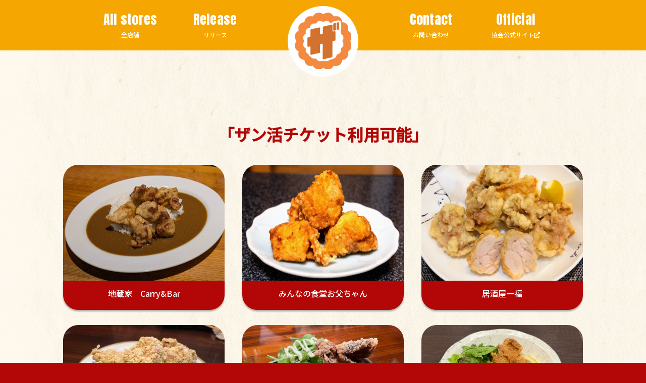

--- FILE ---
content_type: text/html; charset=UTF-8
request_url: https://zankatsu.com/?s=&s=&s=&s=&s=&catnum%5B%5D=35&s=&s=&s=&s=&s=&s=&s=&s=&s=&s=
body_size: 9635
content:
      <!doctype html>
<html lang="ja">

<head prefix="og: http://ogp.me/ns# fb: http://ogp.me/ns/fb# website: http://ogp.me/ns/website#">
    <!-- Google Tag Manager -->
    <script>
        (function(w, d, s, l, i) {
            w[l] = w[l] || [];
            w[l].push({
                'gtm.start': new Date().getTime(),
                event: 'gtm.js'
            });
            var f = d.getElementsByTagName(s)[0],
                j = d.createElement(s),
                dl = l != 'dataLayer' ? '&l=' + l : '';
            j.async = true;
            j.src =
                'https://www.googletagmanager.com/gtm.js?id=' + i + dl;
            f.parentNode.insertBefore(j, f);
        })(window, document, 'script', 'dataLayer', 'GTM-K8F2TNJ');
    </script>
    <!-- End Google Tag Manager -->
    <meta charset="UTF-8">
    <meta name="viewport" content="width=device-width, initial-scale=1">
    <link rel="apple-touch-icon" sizes="180x180" href="https://zankatsu.com/wp/wp-content/themes/zankatsu.com/apple-touch-icon.png">
    <link rel="stylesheet" href="https://cdnjs.cloudflare.com/ajax/libs/font-awesome/5.15.3/css/all.min.css" integrity="sha384-SZXxX4whJ79/gErwcOYf+zWLeJdY/qpuqC4cAa9rOGUstPomtqpuNWT9wdPEn2fk" crossorigin="anonymous">
    <link rel="stylesheet" href="https://zankatsu.com/wp/wp-content/themes/zankatsu.com/css/common.css">
            <link rel="stylesheet" href="https://zankatsu.com/wp/wp-content/themes/zankatsu.com/css/shop_search.css">
        <link rel="stylesheet" type="text/css" href="https://zankatsu.com/wp/wp-content/themes/zankatsu.com/css/slick.css" />
    <link rel="stylesheet" type="text/css" href="https://zankatsu.com/wp/wp-content/themes/zankatsu.com/css/slick-theme.css" />
    <link rel="preconnect" href="https://fonts.googleapis.com">
    <link rel="preconnect" href="https://fonts.gstatic.com" crossorigin>
    <link href="https://fonts.googleapis.com/css2?family=Anton&family=Noto+Sans+JP:wght@500&display=swap" rel="stylesheet">
            <style>
        </style>
        
		<!-- All in One SEO 4.1.6.2 -->
		<title>検索結果 | ザン活.COM </title>
		<meta name="description" content="ザン活.COMで検索したザンギの美味しいお店をご覧いただけます。" />
		<meta name="robots" content="noindex, max-snippet:-1, max-image-preview:large, max-video-preview:-1" />
		<link rel="canonical" href="https://zankatsu.com/" />

		<!-- Global site tag (gtag.js) - Google Analytics -->
<script async src="https://www.googletagmanager.com/gtag/js?id=UA-219215039-1"></script>
<script>
 window.dataLayer = window.dataLayer || [];
 function gtag(){dataLayer.push(arguments);}
 gtag('js', new Date());

 gtag('config', 'UA-219215039-1');
</script>
		<script type="application/ld+json" class="aioseo-schema">
			{"@context":"https:\/\/schema.org","@graph":[{"@type":"WebSite","@id":"https:\/\/zankatsu.com\/#website","url":"https:\/\/zankatsu.com\/","name":"\u30b6\u30f3\u6d3b.COM","description":"\u56fd\u969b\u30b6\u30f3\u30ae\u5354\u4f1a\u304c\u904b\u55b6\u3059\u308b\u7f8e\u5473\u3057\u3044\u30b6\u30f3\u30ae\u3092\u63a2\u305b\u308b\u30b5\u30a4\u30c8\u3067\u3059\u3002","inLanguage":"ja","publisher":{"@id":"https:\/\/zankatsu.com\/#organization"}},{"@type":"Organization","@id":"https:\/\/zankatsu.com\/#organization","name":"\u30b6\u30f3\u6d3b.COM","url":"https:\/\/zankatsu.com\/"},{"@type":"BreadcrumbList","@id":"https:\/\/zankatsu.com\/#breadcrumblist","itemListElement":[{"@type":"ListItem","@id":"https:\/\/zankatsu.com\/#listItem","position":1,"item":{"@type":"WebPage","@id":"https:\/\/zankatsu.com\/","name":"\u30db\u30fc\u30e0","description":"\u300c\u30b6\u30f3\u6d3b.com\u300d\u306f\uff08\u304a\u305d\u3089\u304f\uff09\u4e16\u754c\u521d\u306e\u30b6\u30f3\u30ae\u5c02\u9580\u306e\u30dd\u30fc\u30bf\u30eb\u30b5\u30a4\u30c8\u3067\u3059\u3002\u672d\u5e4c\u306f\u3082\u3061\u308d\u3093\u3001\u5168\u9053\u30fb\u5168\u56fd\u306b\u3042\u308b\u30b6\u30f3\u30ae\u306e\u7f8e\u5473\u3057\u3044\u304a\u5e97\u3092\u7d39\u4ecb\u3057\u3066\u3044\u307e\u3059\u3002 \u300c\u5b9a\u756a\u306e\u30b6\u30f3\u30ae\u300d\u300c\u30dc\u30ea\u30e5\u30fc\u30e0\u81ea\u6162\u300d\u300c\u30b5\u30c3\u30dd\u30ed\u30d3\u30fc\u30eb\u3068\u4e00\u7dd2\u306b\u697d\u3057\u3081\u308b\u300d\u300c\u30b6\u30f3\u30bf\u30ec\u300d\u306a\u3069\u3001\u3010\u4eca\u98df\u3079\u305f\u3044\u30b6\u30f3\u30ae\u3011\u306b\u5408\u308f\u305b\u3066\u304a\u5e97\u3092\u63a2\u3059\u3053\u3068\u304c\u3067\u304d\u308b\u306e\u306f\u300c\u30b6\u30f3\u6d3b.com\u300d\u3060\u3051\uff1f","url":"https:\/\/zankatsu.com\/"},"nextItem":"https:\/\/zankatsu.com\/#listItem"},{"@type":"ListItem","@id":"https:\/\/zankatsu.com\/#listItem","position":2,"item":{"@type":"WebPage","@id":"https:\/\/zankatsu.com\/","name":"\u691c\u7d22\u7d50\u679c | \u30b6\u30f3\u6d3b.COM","description":"\u30b6\u30f3\u6d3b.COM\u3067\u691c\u7d22\u3057\u305f\u30b6\u30f3\u30ae\u306e\u7f8e\u5473\u3057\u3044\u304a\u5e97\u3092\u3054\u89a7\u3044\u305f\u3060\u3051\u307e\u3059\u3002","url":"https:\/\/zankatsu.com\/"},"previousItem":"https:\/\/zankatsu.com\/#listItem"}]},{"@type":"SearchResultsPage","@id":"https:\/\/zankatsu.com\/#searchresultspage","url":"https:\/\/zankatsu.com\/","name":"\u691c\u7d22\u7d50\u679c | \u30b6\u30f3\u6d3b.COM","description":"\u30b6\u30f3\u6d3b.COM\u3067\u691c\u7d22\u3057\u305f\u30b6\u30f3\u30ae\u306e\u7f8e\u5473\u3057\u3044\u304a\u5e97\u3092\u3054\u89a7\u3044\u305f\u3060\u3051\u307e\u3059\u3002","inLanguage":"ja","isPartOf":{"@id":"https:\/\/zankatsu.com\/#website"},"breadcrumb":{"@id":"https:\/\/zankatsu.com\/#breadcrumblist"}}]}
		</script>
		<!-- All in One SEO -->

<link rel='dns-prefetch' href='//www.google.com' />
<link rel="alternate" type="application/rss+xml" title="ザン活.COM &raquo; 検索結果: &#8220;&#8221; フィード" href="https://zankatsu.com/search/feed/rss2/" />
		<!-- This site uses the Google Analytics by MonsterInsights plugin v8.10.0 - Using Analytics tracking - https://www.monsterinsights.com/ -->
		<!-- Note: MonsterInsights is not currently configured on this site. The site owner needs to authenticate with Google Analytics in the MonsterInsights settings panel. -->
					<!-- No UA code set -->
				<!-- / Google Analytics by MonsterInsights -->
		<style id='wp-img-auto-sizes-contain-inline-css' type='text/css'>
img:is([sizes=auto i],[sizes^="auto," i]){contain-intrinsic-size:3000px 1500px}
/*# sourceURL=wp-img-auto-sizes-contain-inline-css */
</style>
<link rel='stylesheet' id='sb_instagram_styles-css' href='https://zankatsu.com/wp/wp-content/plugins/instagram-feed/css/sbi-styles.min.css?ver=2.9.10' type='text/css' media='all' />
<style id='wp-emoji-styles-inline-css' type='text/css'>

	img.wp-smiley, img.emoji {
		display: inline !important;
		border: none !important;
		box-shadow: none !important;
		height: 1em !important;
		width: 1em !important;
		margin: 0 0.07em !important;
		vertical-align: -0.1em !important;
		background: none !important;
		padding: 0 !important;
	}
/*# sourceURL=wp-emoji-styles-inline-css */
</style>
<style id='wp-block-library-inline-css' type='text/css'>
:root{--wp-block-synced-color:#7a00df;--wp-block-synced-color--rgb:122,0,223;--wp-bound-block-color:var(--wp-block-synced-color);--wp-editor-canvas-background:#ddd;--wp-admin-theme-color:#007cba;--wp-admin-theme-color--rgb:0,124,186;--wp-admin-theme-color-darker-10:#006ba1;--wp-admin-theme-color-darker-10--rgb:0,107,160.5;--wp-admin-theme-color-darker-20:#005a87;--wp-admin-theme-color-darker-20--rgb:0,90,135;--wp-admin-border-width-focus:2px}@media (min-resolution:192dpi){:root{--wp-admin-border-width-focus:1.5px}}.wp-element-button{cursor:pointer}:root .has-very-light-gray-background-color{background-color:#eee}:root .has-very-dark-gray-background-color{background-color:#313131}:root .has-very-light-gray-color{color:#eee}:root .has-very-dark-gray-color{color:#313131}:root .has-vivid-green-cyan-to-vivid-cyan-blue-gradient-background{background:linear-gradient(135deg,#00d084,#0693e3)}:root .has-purple-crush-gradient-background{background:linear-gradient(135deg,#34e2e4,#4721fb 50%,#ab1dfe)}:root .has-hazy-dawn-gradient-background{background:linear-gradient(135deg,#faaca8,#dad0ec)}:root .has-subdued-olive-gradient-background{background:linear-gradient(135deg,#fafae1,#67a671)}:root .has-atomic-cream-gradient-background{background:linear-gradient(135deg,#fdd79a,#004a59)}:root .has-nightshade-gradient-background{background:linear-gradient(135deg,#330968,#31cdcf)}:root .has-midnight-gradient-background{background:linear-gradient(135deg,#020381,#2874fc)}:root{--wp--preset--font-size--normal:16px;--wp--preset--font-size--huge:42px}.has-regular-font-size{font-size:1em}.has-larger-font-size{font-size:2.625em}.has-normal-font-size{font-size:var(--wp--preset--font-size--normal)}.has-huge-font-size{font-size:var(--wp--preset--font-size--huge)}.has-text-align-center{text-align:center}.has-text-align-left{text-align:left}.has-text-align-right{text-align:right}.has-fit-text{white-space:nowrap!important}#end-resizable-editor-section{display:none}.aligncenter{clear:both}.items-justified-left{justify-content:flex-start}.items-justified-center{justify-content:center}.items-justified-right{justify-content:flex-end}.items-justified-space-between{justify-content:space-between}.screen-reader-text{border:0;clip-path:inset(50%);height:1px;margin:-1px;overflow:hidden;padding:0;position:absolute;width:1px;word-wrap:normal!important}.screen-reader-text:focus{background-color:#ddd;clip-path:none;color:#444;display:block;font-size:1em;height:auto;left:5px;line-height:normal;padding:15px 23px 14px;text-decoration:none;top:5px;width:auto;z-index:100000}html :where(.has-border-color){border-style:solid}html :where([style*=border-top-color]){border-top-style:solid}html :where([style*=border-right-color]){border-right-style:solid}html :where([style*=border-bottom-color]){border-bottom-style:solid}html :where([style*=border-left-color]){border-left-style:solid}html :where([style*=border-width]){border-style:solid}html :where([style*=border-top-width]){border-top-style:solid}html :where([style*=border-right-width]){border-right-style:solid}html :where([style*=border-bottom-width]){border-bottom-style:solid}html :where([style*=border-left-width]){border-left-style:solid}html :where(img[class*=wp-image-]){height:auto;max-width:100%}:where(figure){margin:0 0 1em}html :where(.is-position-sticky){--wp-admin--admin-bar--position-offset:var(--wp-admin--admin-bar--height,0px)}@media screen and (max-width:600px){html :where(.is-position-sticky){--wp-admin--admin-bar--position-offset:0px}}
/*wp_block_styles_on_demand_placeholder:6975b7ff51c34*/
/*# sourceURL=wp-block-library-inline-css */
</style>
<style id='classic-theme-styles-inline-css' type='text/css'>
/*! This file is auto-generated */
.wp-block-button__link{color:#fff;background-color:#32373c;border-radius:9999px;box-shadow:none;text-decoration:none;padding:calc(.667em + 2px) calc(1.333em + 2px);font-size:1.125em}.wp-block-file__button{background:#32373c;color:#fff;text-decoration:none}
/*# sourceURL=/wp-includes/css/classic-themes.min.css */
</style>
<link rel='stylesheet' id='contact-form-7-css' href='https://zankatsu.com/wp/wp-content/plugins/contact-form-7/includes/css/styles.css?ver=5.5.2' type='text/css' media='all' />
<link rel='stylesheet' id='wp-pagenavi-css' href='https://zankatsu.com/wp/wp-content/plugins/wp-pagenavi/pagenavi-css.css?ver=2.70' type='text/css' media='all' />
<link rel="https://api.w.org/" href="https://zankatsu.com/wp-json/" /><link rel="EditURI" type="application/rsd+xml" title="RSD" href="https://zankatsu.com/wp/xmlrpc.php?rsd" />
<meta name="generator" content="WordPress 6.9" />
<link rel="icon" href="https://zankatsu.com/wp/wp-content/uploads/2021/11/zankatsu_symbol-150x150.png" sizes="32x32" />
<link rel="icon" href="https://zankatsu.com/wp/wp-content/uploads/2021/11/zankatsu_symbol-300x300.png" sizes="192x192" />
<link rel="apple-touch-icon" href="https://zankatsu.com/wp/wp-content/uploads/2021/11/zankatsu_symbol-300x300.png" />
<meta name="msapplication-TileImage" content="https://zankatsu.com/wp/wp-content/uploads/2021/11/zankatsu_symbol-300x300.png" />
		<style type="text/css" id="wp-custom-css">
			.indent{
 text-indent: 1em;
}
.indent-second{
 text-indent: 2em;
}
 .instagram-center {
 margin:0 auto;
}

.grecaptcha-badge { visibility: hidden; }		</style>
		</head>

<body class="search search-results wp-theme-zankatsucom">
    <header class="site-header">
        <div class="site-header-wrapper">
            <nav class="header-gnav">
                <div class="hamburger-menu">
                    <input type="checkbox" id="menu-btn-check">
                    <label for="menu-btn-check" class="menu-btn"><span></span></label>
                    <div class="menu-content">
                        <ul>
                            <li><a href="https://zankatsu.com/allshop/"><span class="hamburger-title">All stores</span><span class="hamburger-subtitle">全ての店舗</span></a></li>
                            <li><a href="https://zankatsu.com//release/"><span class="hamburger-title">Release</span><span class="hamburger-subtitle">リリース</span></a></li>
                            <li><a href="https://zankatsu.com/contact/"><span class="hamburger-title">Contact</span><span class="hamburger-subtitle">お問い合わせ</span></a></li>
                            <li class="menu-last"><a target="_blank" href="https://zangi.world/"><span class="hamburger-title">Official</span><span class="hamburger-subtitle">協会公式サイト<i class="fas fa-external-link-alt"></i></span></a></li>
                        </ul>
                        <div class="menu-sns">
                            <a target="_blank" href="https://twitter.com/worldwide_zangi"><i class="fab fa-twitter fa-lg"></i></a>
                            <a target="_blank" href="https://www.facebook.com/worldwide_zangi/"><i class="fab fa-facebook fa-lg"></i></a>
                            <a target="_blank" href="https://www.instagram.com/worldwide_zangi/"><i class="fab fa-instagram fa-lg"></i></a>
                        </div>
                    </div>

                </div>
                <ul class="header-gnav-left">
                    <li><a href="https://zankatsu.com/allshop/"><span>All stores</span><br>全店舗</a></li>
                    <li><a href="https://zankatsu.com//release/"><span>Release</span><br>リリース</a></li>
                </ul>
                <ul class="header-gnav-right">
                    <li><a href="https://zankatsu.com/contact/"><span>Contact</span><br>お問い合わせ</a></li>
                    <li><a target="_blank" href="https://zangi.world/"><span>Official</span><br>協会公式サイト<i class="fas fa-external-link-alt"></i></a></li>
                </ul>
            </nav>
            <div class="header-logo">
                <a href="https://zankatsu.com"><img src="https://zankatsu.com/wp/wp-content/themes/zankatsu.com/img/zankatsu_symbol.png" alt="サイトロゴ"></a>
            </div>
        </div>
    </header>      <main class="b-y">
          
                                  <h2 class="under-title t-red">「ザン活チケット利用可能」</h2>
              <div class="under-content">
                  <div class="item">
                      <div class="item-area">
                                                                                                                            <a class=" item-wrapper-link" href="https://zankatsu.com/%e5%9c%b0%e8%94%b5%e5%ae%b6%e3%80%80carrybar/">
                                          <div class="item-image-wrapper">
                                                                                                <div class="item-image shadow" style="background-image: url('https://zankatsu.com/wp/wp-content/uploads/2025/08/1000008808.jpg')"></div>
                                                                                        </div>
                                          <div class="item-content b-r shadow">
                                              <div class="item-content-wrapper">
                                                  <p class="item-text name">
                                                      地蔵家　Carry&amp;Bar</p>
                                              </div>
                                          </div>
                                      </a>
                                                                        <a class=" item-wrapper-link" href="https://zankatsu.com/otouchan/">
                                          <div class="item-image-wrapper">
                                                                                                <div class="item-image shadow" style="background-image: url('https://zankatsu.com/wp/wp-content/uploads/2024/12/IMG_4291-scaled.jpg')"></div>
                                                                                        </div>
                                          <div class="item-content b-r shadow">
                                              <div class="item-content-wrapper">
                                                  <p class="item-text name">
                                                      みんなの食堂お父ちゃん</p>
                                              </div>
                                          </div>
                                      </a>
                                                                        <a class=" item-wrapper-link" href="https://zankatsu.com/ippuku/">
                                          <div class="item-image-wrapper">
                                                                                                <div class="item-image shadow" style="background-image: url('https://zankatsu.com/wp/wp-content/uploads/2024/11/35471FFF-FF43-4084-BBB0-95D23D5B71F6-e1731072131418.jpg')"></div>
                                                                                        </div>
                                          <div class="item-content b-r shadow">
                                              <div class="item-content-wrapper">
                                                  <p class="item-text name">
                                                      居酒屋一福</p>
                                              </div>
                                          </div>
                                      </a>
                                                                        <a class=" item-wrapper-link" href="https://zankatsu.com/ooumi/">
                                          <div class="item-image-wrapper">
                                                                                                <div class="item-image shadow" style="background-image: url('https://zankatsu.com/wp/wp-content/uploads/2024/08/IMG_5991-scaled.jpeg')"></div>
                                                                                        </div>
                                          <div class="item-content b-r shadow">
                                              <div class="item-content-wrapper">
                                                  <p class="item-text name">
                                                      大漁舟盛り居酒屋 大海物語</p>
                                              </div>
                                          </div>
                                      </a>
                                                                        <a class=" item-wrapper-link" href="https://zankatsu.com/tamahiro/">
                                          <div class="item-image-wrapper">
                                                                                                <div class="item-image shadow" style="background-image: url('https://zankatsu.com/wp/wp-content/uploads/2024/08/IMG_6013-scaled.jpeg')"></div>
                                                                                        </div>
                                          <div class="item-content b-r shadow">
                                              <div class="item-content-wrapper">
                                                  <p class="item-text name">
                                                      中華とおばんざい たまひろ</p>
                                              </div>
                                          </div>
                                      </a>
                                                                        <a class=" item-wrapper-link" href="https://zankatsu.com/karuta/">
                                          <div class="item-image-wrapper">
                                                                                                <div class="item-image shadow" style="background-image: url('https://zankatsu.com/wp/wp-content/uploads/2024/07/LINE_ALBUM_20240730_240730_22.jpg')"></div>
                                                                                        </div>
                                          <div class="item-content b-r shadow">
                                              <div class="item-content-wrapper">
                                                  <p class="item-text name">
                                                      陶板焼き　かるた</p>
                                              </div>
                                          </div>
                                      </a>
                                                                        <a class=" item-wrapper-link" href="https://zankatsu.com/wataridori/">
                                          <div class="item-image-wrapper">
                                                                                                <div class="item-image shadow" style="background-image: url('https://zankatsu.com/wp/wp-content/uploads/2024/07/IMG_5972-scaled.jpg')"></div>
                                                                                        </div>
                                          <div class="item-content b-r shadow">
                                              <div class="item-content-wrapper">
                                                  <p class="item-text name">
                                                      渡り鳥 東豊店</p>
                                              </div>
                                          </div>
                                      </a>
                                                                        <a class=" item-wrapper-link" href="https://zankatsu.com/ajitaro/">
                                          <div class="item-image-wrapper">
                                                                                                <div class="item-image shadow" style="background-image: url('https://zankatsu.com/wp/wp-content/uploads/2024/06/292885056_180756187647790_1032436821323789097_n.jpeg')"></div>
                                                                                        </div>
                                          <div class="item-content b-r shadow">
                                              <div class="item-content-wrapper">
                                                  <p class="item-text name">
                                                      あじ太郎　本店</p>
                                              </div>
                                          </div>
                                      </a>
                                                                        <a class=" item-wrapper-link" href="https://zankatsu.com/kitanoaji/">
                                          <div class="item-image-wrapper">
                                                                                                <div class="item-image shadow" style="background-image: url('https://zankatsu.com/wp/wp-content/uploads/2023/11/395055083_1365348847744453_6931251398798080057_n-scaled.jpg')"></div>
                                                                                        </div>
                                          <div class="item-content b-r shadow">
                                              <div class="item-content-wrapper">
                                                  <p class="item-text name">
                                                      北の味</p>
                                              </div>
                                          </div>
                                      </a>
                                                                        <a class=" item-wrapper-link" href="https://zankatsu.com/akira/">
                                          <div class="item-image-wrapper">
                                                                                                <div class="item-image shadow" style="background-image: url('https://zankatsu.com/wp/wp-content/uploads/2023/10/S__28434515.jpg')"></div>
                                                                                        </div>
                                          <div class="item-content b-r shadow">
                                              <div class="item-content-wrapper">
                                                  <p class="item-text name">
                                                      津軽海峡を渡って来た男あきら</p>
                                              </div>
                                          </div>
                                      </a>
                                                                        <a class=" item-wrapper-link" href="https://zankatsu.com/conne/">
                                          <div class="item-image-wrapper">
                                                                                                <div class="item-image shadow" style="background-image: url('https://zankatsu.com/wp/wp-content/uploads/2023/08/conne3.jpeg')"></div>
                                                                                        </div>
                                          <div class="item-content b-r shadow">
                                              <div class="item-content-wrapper">
                                                  <p class="item-text name">
                                                      こんね（conne）</p>
                                              </div>
                                          </div>
                                      </a>
                                                                        <a class=" item-wrapper-link" href="https://zankatsu.com/takeda/">
                                          <div class="item-image-wrapper">
                                                                                                <div class="item-image shadow" style="background-image: url('https://zankatsu.com/wp/wp-content/uploads/2023/08/11409817-E04E-4FFD-9EC7-88C3EF6C422E.jpg')"></div>
                                                                                        </div>
                                          <div class="item-content b-r shadow">
                                              <div class="item-content-wrapper">
                                                  <p class="item-text name">
                                                      タケダのザンギ</p>
                                              </div>
                                          </div>
                                      </a>
                                                                        <a class=" item-wrapper-link" href="https://zankatsu.com/monkichi-shinsapporo/">
                                          <div class="item-image-wrapper">
                                                                                                <div class="item-image shadow" style="background-image: url('https://zankatsu.com/wp/wp-content/uploads/2023/07/ザンギ㈰.jpeg')"></div>
                                                                                        </div>
                                          <div class="item-content b-r shadow">
                                              <div class="item-content-wrapper">
                                                  <p class="item-text name">
                                                      港町酒場もんきち商店新札幌店</p>
                                              </div>
                                          </div>
                                      </a>
                                                                        <a class=" item-wrapper-link" href="https://zankatsu.com/monkichi-souen/">
                                          <div class="item-image-wrapper">
                                                                                                <div class="item-image shadow" style="background-image: url('https://zankatsu.com/wp/wp-content/uploads/2023/07/ザンギ㈰.jpeg')"></div>
                                                                                        </div>
                                          <div class="item-content b-r shadow">
                                              <div class="item-content-wrapper">
                                                  <p class="item-text name">
                                                      港町酒場もんきち商店桑園店</p>
                                              </div>
                                          </div>
                                      </a>
                                                                        <a class=" item-wrapper-link" href="https://zankatsu.com/monkichi-shiroishi/">
                                          <div class="item-image-wrapper">
                                                                                                <div class="item-image shadow" style="background-image: url('https://zankatsu.com/wp/wp-content/uploads/2023/07/ザンギ㈰.jpeg')"></div>
                                                                                        </div>
                                          <div class="item-content b-r shadow">
                                              <div class="item-content-wrapper">
                                                  <p class="item-text name">
                                                      港町酒場もんきち商店白石本店</p>
                                              </div>
                                          </div>
                                      </a>
                                                                        <a class=" item-wrapper-link" href="https://zankatsu.com/supersnack/">
                                          <div class="item-image-wrapper">
                                                                                                <div class="item-image shadow" style="background-image: url('https://zankatsu.com/wp/wp-content/uploads/2023/06/image1-1.jpeg')"></div>
                                                                                        </div>
                                          <div class="item-content b-r shadow">
                                              <div class="item-content-wrapper">
                                                  <p class="item-text name">
                                                      スーパースナック</p>
                                              </div>
                                          </div>
                                      </a>
                                                                        <a class=" item-wrapper-link" href="https://zankatsu.com/hirochan-oodori15/">
                                          <div class="item-image-wrapper">
                                                                                                <div class="item-image shadow" style="background-image: url('https://zankatsu.com/wp/wp-content/uploads/2023/03/239913046_138828065085823_7366611026296866345_n.jpeg')"></div>
                                                                                        </div>
                                          <div class="item-content b-r shadow">
                                              <div class="item-content-wrapper">
                                                  <p class="item-text name">
                                                      塩ザンギとお総菜　ひろちゃん　大通店</p>
                                              </div>
                                          </div>
                                      </a>
                                                                        <a class=" item-wrapper-link" href="https://zankatsu.com/hirochan-kotoni/">
                                          <div class="item-image-wrapper">
                                                                                                <div class="item-image shadow" style="background-image: url('https://zankatsu.com/wp/wp-content/uploads/2023/03/239913046_138828065085823_7366611026296866345_n.jpeg')"></div>
                                                                                        </div>
                                          <div class="item-content b-r shadow">
                                              <div class="item-content-wrapper">
                                                  <p class="item-text name">
                                                      塩ザンギとお総菜　ひろちゃん　琴似店</p>
                                              </div>
                                          </div>
                                      </a>
                                                                        <a class=" item-wrapper-link" href="https://zankatsu.com/hirochan-kita24/">
                                          <div class="item-image-wrapper">
                                                                                                <div class="item-image shadow" style="background-image: url('https://zankatsu.com/wp/wp-content/uploads/2023/03/239913046_138828065085823_7366611026296866345_n.jpeg')"></div>
                                                                                        </div>
                                          <div class="item-content b-r shadow">
                                              <div class="item-content-wrapper">
                                                  <p class="item-text name">
                                                      塩ザンギとお総菜　ひろちゃん　北24条店</p>
                                              </div>
                                          </div>
                                      </a>
                                                                        <a class=" item-wrapper-link" href="https://zankatsu.com/hirochan-hassamu/">
                                          <div class="item-image-wrapper">
                                                                                                <div class="item-image shadow" style="background-image: url('https://zankatsu.com/wp/wp-content/uploads/2023/03/239913046_138828065085823_7366611026296866345_n.jpeg')"></div>
                                                                                        </div>
                                          <div class="item-content b-r shadow">
                                              <div class="item-content-wrapper">
                                                  <p class="item-text name">
                                                      塩ザンギとお総菜　ひろちゃん　発寒店</p>
                                              </div>
                                          </div>
                                      </a>
                                                                        <a class=" item-wrapper-link" href="https://zankatsu.com/hirochan-sumikawa/">
                                          <div class="item-image-wrapper">
                                                                                                <div class="item-image shadow" style="background-image: url('https://zankatsu.com/wp/wp-content/uploads/2023/03/239913046_138828065085823_7366611026296866345_n.jpeg')"></div>
                                                                                        </div>
                                          <div class="item-content b-r shadow">
                                              <div class="item-content-wrapper">
                                                  <p class="item-text name">
                                                      塩ザンギとお総菜　ひろちゃん　澄川本店</p>
                                              </div>
                                          </div>
                                      </a>
                                                                        <a class=" item-wrapper-link" href="https://zankatsu.com/akamaru/">
                                          <div class="item-image-wrapper">
                                                                                                <div class="item-image shadow" style="background-image: url('https://zankatsu.com/wp/wp-content/uploads/2023/03/640x640_rect_67728341.jpeg')"></div>
                                                                                        </div>
                                          <div class="item-content b-r shadow">
                                              <div class="item-content-wrapper">
                                                  <p class="item-text name">
                                                      赤○中目黒</p>
                                              </div>
                                          </div>
                                      </a>
                                                                        <a class=" item-wrapper-link" href="https://zankatsu.com/kinchan/">
                                          <div class="item-image-wrapper">
                                                                                                <div class="item-image shadow" style="background-image: url('https://zankatsu.com/wp/wp-content/uploads/2023/03/306205023_650013896321812_8969410788053845781_n.jpeg')"></div>
                                                                                        </div>
                                          <div class="item-content b-r shadow">
                                              <div class="item-content-wrapper">
                                                  <p class="item-text name">
                                                      きんちゃん</p>
                                              </div>
                                          </div>
                                      </a>
                                                                        <a class=" item-wrapper-link" href="https://zankatsu.com/karakuri-butai/">
                                          <div class="item-image-wrapper">
                                                                                                <div class="item-image shadow" style="background-image: url('https://zankatsu.com/wp/wp-content/uploads/2023/03/335025043_734998151356520_4494538638333355722_n.jpg')"></div>
                                                                                        </div>
                                          <div class="item-content b-r shadow">
                                              <div class="item-content-wrapper">
                                                  <p class="item-text name">
                                                      カラクリブタイ</p>
                                              </div>
                                          </div>
                                      </a>
                                                                        <a class=" item-wrapper-link" href="https://zankatsu.com/fukudori/">
                                          <div class="item-image-wrapper">
                                                                                                <div class="item-image shadow" style="background-image: url('https://zankatsu.com/wp/wp-content/uploads/2023/02/1625280495749.jpg')"></div>
                                                                                        </div>
                                          <div class="item-content b-r shadow">
                                              <div class="item-content-wrapper">
                                                  <p class="item-text name">
                                                      からあげ専門店ふくどり</p>
                                              </div>
                                          </div>
                                      </a>
                                                                        <a class=" item-wrapper-link" href="https://zankatsu.com/pirozangi/">
                                          <div class="item-image-wrapper">
                                                                                                <div class="item-image shadow" style="background-image: url('https://zankatsu.com/wp/wp-content/uploads/2023/02/image_6487327-2-scaled.jpg')"></div>
                                                                                        </div>
                                          <div class="item-content b-r shadow">
                                              <div class="item-content-wrapper">
                                                  <p class="item-text name">
                                                      ピロザンギ新札幌駅前店</p>
                                              </div>
                                          </div>
                                      </a>
                                                                        <a class=" item-wrapper-link" href="https://zankatsu.com/mutsuki/">
                                          <div class="item-image-wrapper">
                                                                                                <div class="item-image shadow" style="background-image: url('https://zankatsu.com/wp/wp-content/uploads/2022/11/315520442_411458714385966_5374979809378454720_n.jpeg')"></div>
                                                                                        </div>
                                          <div class="item-content b-r shadow">
                                              <div class="item-content-wrapper">
                                                  <p class="item-text name">
                                                      串処 睦月</p>
                                              </div>
                                          </div>
                                      </a>
                                                                        <a class=" item-wrapper-link" href="https://zankatsu.com/shin-sapporo/">
                                          <div class="item-image-wrapper">
                                                                                                <div class="item-image shadow" style="background-image: url('https://zankatsu.com/wp/wp-content/uploads/2022/08/108804658.jpeg')"></div>
                                                                                        </div>
                                          <div class="item-content b-r shadow">
                                              <div class="item-content-wrapper">
                                                  <p class="item-text name">
                                                      新サッポロ★食堂</p>
                                              </div>
                                          </div>
                                      </a>
                                                                        <a class=" item-wrapper-link" href="https://zankatsu.com/jo/">
                                          <div class="item-image-wrapper">
                                                                                                <div class="item-image shadow" style="background-image: url('https://zankatsu.com/wp/wp-content/uploads/2022/08/150x150_square_129645947.jpeg')"></div>
                                                                                        </div>
                                          <div class="item-content b-r shadow">
                                              <div class="item-content-wrapper">
                                                  <p class="item-text name">
                                                      串揚げ屋　丈</p>
                                              </div>
                                          </div>
                                      </a>
                                                                        <a class=" item-wrapper-link" href="https://zankatsu.com/genoge/">
                                          <div class="item-image-wrapper">
                                                                                                <div class="item-image shadow" style="background-image: url('https://zankatsu.com/wp/wp-content/uploads/2022/07/144703434_923044228503408_7127115328913262828_n.jpeg')"></div>
                                                                                        </div>
                                          <div class="item-content b-r shadow">
                                              <div class="item-content-wrapper">
                                                  <p class="item-text name">
                                                      肴と酒 げのげ</p>
                                              </div>
                                          </div>
                                      </a>
                                                                        <a class=" item-wrapper-link" href="https://zankatsu.com/toritengu/">
                                          <div class="item-image-wrapper">
                                                                                                <div class="item-image shadow" style="background-image: url('https://zankatsu.com/wp/wp-content/uploads/2022/07/IMG_4548.jpg')"></div>
                                                                                        </div>
                                          <div class="item-content b-r shadow">
                                              <div class="item-content-wrapper">
                                                  <p class="item-text name">
                                                      炭焼き とり天狗</p>
                                              </div>
                                          </div>
                                      </a>
                                                                        <a class=" item-wrapper-link" href="https://zankatsu.com/temahima/">
                                          <div class="item-image-wrapper">
                                                                                                <div class="item-image shadow" style="background-image: url('https://zankatsu.com/wp/wp-content/themes/zankatsu.com/img/empty-2.jpg')"></div>
                                                                                        </div>
                                          <div class="item-content b-r shadow">
                                              <div class="item-content-wrapper">
                                                  <p class="item-text name">
                                                      てまひま</p>
                                              </div>
                                          </div>
                                      </a>
                                                                        <a class=" item-wrapper-link" href="https://zankatsu.com/m-kitchen/">
                                          <div class="item-image-wrapper">
                                                                                                <div class="item-image shadow" style="background-image: url('https://zankatsu.com/wp/wp-content/uploads/2022/06/6C07940E-E3A6-46E3-A501-BBC6DEF9614A.jpg')"></div>
                                                                                        </div>
                                          <div class="item-content b-r shadow">
                                              <div class="item-content-wrapper">
                                                  <p class="item-text name">
                                                      M.kitchen</p>
                                              </div>
                                          </div>
                                      </a>
                                                                        <a class=" item-wrapper-link" href="https://zankatsu.com/iine/">
                                          <div class="item-image-wrapper">
                                                                                                <div class="item-image shadow" style="background-image: url('https://zankatsu.com/wp/wp-content/uploads/2022/04/いいねかすべ-scaled.jpeg')"></div>
                                                                                        </div>
                                          <div class="item-content b-r shadow">
                                              <div class="item-content-wrapper">
                                                  <p class="item-text name">
                                                      いいね</p>
                                              </div>
                                          </div>
                                      </a>
                                                                        <a class=" item-wrapper-link" href="https://zankatsu.com/bosco/">
                                          <div class="item-image-wrapper">
                                                                                                <div class="item-image shadow" style="background-image: url('https://zankatsu.com/wp/wp-content/uploads/2022/03/277608288_495338415579142_8603692679502149897_n.jpg')"></div>
                                                                                        </div>
                                          <div class="item-content b-r shadow">
                                              <div class="item-content-wrapper">
                                                  <p class="item-text name">
                                                      ボスコのおむすび</p>
                                              </div>
                                          </div>
                                      </a>
                                                                        <a class=" item-wrapper-link" href="https://zankatsu.com/isotoo/">
                                          <div class="item-image-wrapper">
                                                                                                <div class="item-image shadow" style="background-image: url('https://zankatsu.com/wp/wp-content/uploads/2022/01/IMG_6496-scaled.jpeg')"></div>
                                                                                        </div>
                                          <div class="item-content b-r shadow">
                                              <div class="item-content-wrapper">
                                                  <p class="item-text name">
                                                      らーめん・中華　いそつー</p>
                                              </div>
                                          </div>
                                      </a>
                                                                        <a class=" item-wrapper-link" href="https://zankatsu.com/choi_nango/">
                                          <div class="item-image-wrapper">
                                                                                                <div class="item-image shadow" style="background-image: url('https://zankatsu.com/wp/wp-content/uploads/2022/01/010.jpeg')"></div>
                                                                                        </div>
                                          <div class="item-content b-r shadow">
                                              <div class="item-content-wrapper">
                                                  <p class="item-text name">
                                                      立喰酒場Choi南郷店</p>
                                              </div>
                                          </div>
                                      </a>
                                                                        <a class=" item-wrapper-link" href="https://zankatsu.com/cafe-tsudoi/">
                                          <div class="item-image-wrapper">
                                                                                                <div class="item-image shadow" style="background-image: url('https://zankatsu.com/wp/wp-content/uploads/2022/01/ザンギ㈰.jpg')"></div>
                                                                                        </div>
                                          <div class="item-content b-r shadow">
                                              <div class="item-content-wrapper">
                                                  <p class="item-text name">
                                                      Cafe  TSUDOI</p>
                                              </div>
                                          </div>
                                      </a>
                                                                        <a class=" item-wrapper-link" href="https://zankatsu.com/yarimizu-shoten/">
                                          <div class="item-image-wrapper">
                                                                                                <div class="item-image shadow" style="background-image: url('https://zankatsu.com/wp/wp-content/uploads/2021/12/YRM2032-scaled.jpg')"></div>
                                                                                        </div>
                                          <div class="item-content b-r shadow">
                                              <div class="item-content-wrapper">
                                                  <p class="item-text name">
                                                      キッチン鑓水商店</p>
                                              </div>
                                          </div>
                                      </a>
                                                                        <a class=" item-wrapper-link" href="https://zankatsu.com/mrno/">
                                          <div class="item-image-wrapper">
                                                                                                <div class="item-image shadow" style="background-image: url('https://zankatsu.com/wp/wp-content/uploads/2021/11/IMG_0325-scaled.jpeg')"></div>
                                                                                        </div>
                                          <div class="item-content b-r shadow">
                                              <div class="item-content-wrapper">
                                                  <p class="item-text name">
                                                      カリーと肴ミスターNO</p>
                                              </div>
                                          </div>
                                      </a>
                                                                        <a class=" item-wrapper-link" href="https://zankatsu.com/torihide/">
                                          <div class="item-image-wrapper">
                                                                                                <div class="item-image shadow" style="background-image: url('https://zankatsu.com/wp/wp-content/uploads/2021/11/image3-1.jpeg')"></div>
                                                                                        </div>
                                          <div class="item-content b-r shadow">
                                              <div class="item-content-wrapper">
                                                  <p class="item-text name">
                                                      鳥秀</p>
                                              </div>
                                          </div>
                                      </a>
                                                                        <a class=" item-wrapper-link" href="https://zankatsu.com/okachikusan/">
                                          <div class="item-image-wrapper">
                                                                                                <div class="item-image shadow" style="background-image: url('https://zankatsu.com/wp/wp-content/uploads/2021/11/IMG_3528-scaled.jpeg')"></div>
                                                                                        </div>
                                          <div class="item-content b-r shadow">
                                              <div class="item-content-wrapper">
                                                  <p class="item-text name">
                                                      有限会社 岡畜産</p>
                                              </div>
                                          </div>
                                      </a>
                                                                        <a class=" item-wrapper-link" href="https://zankatsu.com/hatabou/">
                                          <div class="item-image-wrapper">
                                                                                                <div class="item-image shadow" style="background-image: url('https://zankatsu.com/wp/wp-content/uploads/2021/11/image3.jpeg')"></div>
                                                                                        </div>
                                          <div class="item-content b-r shadow">
                                              <div class="item-content-wrapper">
                                                  <p class="item-text name">
                                                      居酒屋はた坊</p>
                                              </div>
                                          </div>
                                      </a>
                                                                        <a class=" item-wrapper-link" href="https://zankatsu.com/piros/">
                                          <div class="item-image-wrapper">
                                                                                                <div class="item-image shadow" style="background-image: url('https://zankatsu.com/wp/wp-content/uploads/2021/11/image_6483441-1.jpg')"></div>
                                                                                        </div>
                                          <div class="item-content b-r shadow">
                                              <div class="item-content-wrapper">
                                                  <p class="item-text name">
                                                      カラオケピロス</p>
                                              </div>
                                          </div>
                                      </a>
                                                                                                                </div>
                  </div>
              </div>
              <div class="allshop-button-wrapper">
                  <div class="allshop-button shadow">
                      <a href="https://zankatsu.com">
                          <p>再検索する</p>
                      </a>
                  </div>
              </div>
      </main>
      <footer>
    <div class="footer-wrapper">
        <div class="footer-area-left">
            <a class="footer-logo" target="_blank" href="https://zangi.world/"><img src="https://zankatsu.com/wp/wp-content/themes/zankatsu.com/img/zankyo_logo.png" alt="国際ザンギ協会ロゴ"></a>
            <ul class="sns-nav">
                <li><a target="_blank" href="https://twitter.com/worldwide_zangi"><i class="fab fa-twitter fa-2x"></i></a></li>
                <li><a target="_blank" href="https://www.facebook.com/worldwide_zangi/"><i class="fab fa-facebook fa-2x"></i></a>
                </li>
                <li><a target="_blank" href="https://www.instagram.com/worldwide_zangi/"><i class="fab fa-instagram fa-2x"></i></a>
                </li>
            </ul>
        </div>
        <div class="footer-area-right">
            <ul class="footer-nav">
                <li>
                    <a href="https://zankatsu.com/allshop/">全ての店舗</a>
                </li>
                <li>
                    <a href="https://zankatsu.com/release/">リリース</a>
                </li>
                <li>
                    <a href="https://zankatsu.com/contact/">お問い合わせ</a>
                </li>
                <li>
                    <a target="_blank" href="https://zangi.world/">協会公式サイト<i class="fas fa-external-link-alt"></i></a>
                </li>
            </ul>
        </div>
    </div>
    <small class="copyright">&copy;2021 by International Zangi Association</small>
</footer>

<script>
    var path = "https://zankatsu.com/wp/wp-content/themes/zankatsu.com";
</script>
<script type="speculationrules">
{"prefetch":[{"source":"document","where":{"and":[{"href_matches":"/*"},{"not":{"href_matches":["/wp/wp-*.php","/wp/wp-admin/*","/wp/wp-content/uploads/*","/wp/wp-content/*","/wp/wp-content/plugins/*","/wp/wp-content/themes/zankatsu.com/*","/*\\?(.+)"]}},{"not":{"selector_matches":"a[rel~=\"nofollow\"]"}},{"not":{"selector_matches":".no-prefetch, .no-prefetch a"}}]},"eagerness":"conservative"}]}
</script>
<!-- Instagram Feed JS -->
<script type="text/javascript">
var sbiajaxurl = "https://zankatsu.com/wp/wp-admin/admin-ajax.php";
</script>
<script type="text/javascript" src="https://zankatsu.com/wp/wp-includes/js/dist/vendor/wp-polyfill.min.js?ver=3.15.0" id="wp-polyfill-js"></script>
<script type="text/javascript" id="contact-form-7-js-extra">
/* <![CDATA[ */
var wpcf7 = {"api":{"root":"https://zankatsu.com/wp-json/","namespace":"contact-form-7/v1"}};
//# sourceURL=contact-form-7-js-extra
/* ]]> */
</script>
<script type="text/javascript" src="https://zankatsu.com/wp/wp-content/plugins/contact-form-7/includes/js/index.js?ver=5.5.2" id="contact-form-7-js"></script>
<script type="text/javascript" src="https://www.google.com/recaptcha/api.js?render=6LewqsgdAAAAAEyBu2Q0rCobRQmQxBmZFfL57tpU&amp;ver=3.0" id="google-recaptcha-js"></script>
<script type="text/javascript" id="wpcf7-recaptcha-js-extra">
/* <![CDATA[ */
var wpcf7_recaptcha = {"sitekey":"6LewqsgdAAAAAEyBu2Q0rCobRQmQxBmZFfL57tpU","actions":{"homepage":"homepage","contactform":"contactform"}};
//# sourceURL=wpcf7-recaptcha-js-extra
/* ]]> */
</script>
<script type="text/javascript" src="https://zankatsu.com/wp/wp-content/plugins/contact-form-7/modules/recaptcha/index.js?ver=5.5.2" id="wpcf7-recaptcha-js"></script>
<script id="wp-emoji-settings" type="application/json">
{"baseUrl":"https://s.w.org/images/core/emoji/17.0.2/72x72/","ext":".png","svgUrl":"https://s.w.org/images/core/emoji/17.0.2/svg/","svgExt":".svg","source":{"concatemoji":"https://zankatsu.com/wp/wp-includes/js/wp-emoji-release.min.js?ver=6.9"}}
</script>
<script type="module">
/* <![CDATA[ */
/*! This file is auto-generated */
const a=JSON.parse(document.getElementById("wp-emoji-settings").textContent),o=(window._wpemojiSettings=a,"wpEmojiSettingsSupports"),s=["flag","emoji"];function i(e){try{var t={supportTests:e,timestamp:(new Date).valueOf()};sessionStorage.setItem(o,JSON.stringify(t))}catch(e){}}function c(e,t,n){e.clearRect(0,0,e.canvas.width,e.canvas.height),e.fillText(t,0,0);t=new Uint32Array(e.getImageData(0,0,e.canvas.width,e.canvas.height).data);e.clearRect(0,0,e.canvas.width,e.canvas.height),e.fillText(n,0,0);const a=new Uint32Array(e.getImageData(0,0,e.canvas.width,e.canvas.height).data);return t.every((e,t)=>e===a[t])}function p(e,t){e.clearRect(0,0,e.canvas.width,e.canvas.height),e.fillText(t,0,0);var n=e.getImageData(16,16,1,1);for(let e=0;e<n.data.length;e++)if(0!==n.data[e])return!1;return!0}function u(e,t,n,a){switch(t){case"flag":return n(e,"\ud83c\udff3\ufe0f\u200d\u26a7\ufe0f","\ud83c\udff3\ufe0f\u200b\u26a7\ufe0f")?!1:!n(e,"\ud83c\udde8\ud83c\uddf6","\ud83c\udde8\u200b\ud83c\uddf6")&&!n(e,"\ud83c\udff4\udb40\udc67\udb40\udc62\udb40\udc65\udb40\udc6e\udb40\udc67\udb40\udc7f","\ud83c\udff4\u200b\udb40\udc67\u200b\udb40\udc62\u200b\udb40\udc65\u200b\udb40\udc6e\u200b\udb40\udc67\u200b\udb40\udc7f");case"emoji":return!a(e,"\ud83e\u1fac8")}return!1}function f(e,t,n,a){let r;const o=(r="undefined"!=typeof WorkerGlobalScope&&self instanceof WorkerGlobalScope?new OffscreenCanvas(300,150):document.createElement("canvas")).getContext("2d",{willReadFrequently:!0}),s=(o.textBaseline="top",o.font="600 32px Arial",{});return e.forEach(e=>{s[e]=t(o,e,n,a)}),s}function r(e){var t=document.createElement("script");t.src=e,t.defer=!0,document.head.appendChild(t)}a.supports={everything:!0,everythingExceptFlag:!0},new Promise(t=>{let n=function(){try{var e=JSON.parse(sessionStorage.getItem(o));if("object"==typeof e&&"number"==typeof e.timestamp&&(new Date).valueOf()<e.timestamp+604800&&"object"==typeof e.supportTests)return e.supportTests}catch(e){}return null}();if(!n){if("undefined"!=typeof Worker&&"undefined"!=typeof OffscreenCanvas&&"undefined"!=typeof URL&&URL.createObjectURL&&"undefined"!=typeof Blob)try{var e="postMessage("+f.toString()+"("+[JSON.stringify(s),u.toString(),c.toString(),p.toString()].join(",")+"));",a=new Blob([e],{type:"text/javascript"});const r=new Worker(URL.createObjectURL(a),{name:"wpTestEmojiSupports"});return void(r.onmessage=e=>{i(n=e.data),r.terminate(),t(n)})}catch(e){}i(n=f(s,u,c,p))}t(n)}).then(e=>{for(const n in e)a.supports[n]=e[n],a.supports.everything=a.supports.everything&&a.supports[n],"flag"!==n&&(a.supports.everythingExceptFlag=a.supports.everythingExceptFlag&&a.supports[n]);var t;a.supports.everythingExceptFlag=a.supports.everythingExceptFlag&&!a.supports.flag,a.supports.everything||((t=a.source||{}).concatemoji?r(t.concatemoji):t.wpemoji&&t.twemoji&&(r(t.twemoji),r(t.wpemoji)))});
//# sourceURL=https://zankatsu.com/wp/wp-includes/js/wp-emoji-loader.min.js
/* ]]> */
</script>
</body>

</html>

--- FILE ---
content_type: text/html; charset=utf-8
request_url: https://www.google.com/recaptcha/api2/anchor?ar=1&k=6LewqsgdAAAAAEyBu2Q0rCobRQmQxBmZFfL57tpU&co=aHR0cHM6Ly96YW5rYXRzdS5jb206NDQz&hl=en&v=PoyoqOPhxBO7pBk68S4YbpHZ&size=invisible&anchor-ms=20000&execute-ms=30000&cb=67455estfnfy
body_size: 48508
content:
<!DOCTYPE HTML><html dir="ltr" lang="en"><head><meta http-equiv="Content-Type" content="text/html; charset=UTF-8">
<meta http-equiv="X-UA-Compatible" content="IE=edge">
<title>reCAPTCHA</title>
<style type="text/css">
/* cyrillic-ext */
@font-face {
  font-family: 'Roboto';
  font-style: normal;
  font-weight: 400;
  font-stretch: 100%;
  src: url(//fonts.gstatic.com/s/roboto/v48/KFO7CnqEu92Fr1ME7kSn66aGLdTylUAMa3GUBHMdazTgWw.woff2) format('woff2');
  unicode-range: U+0460-052F, U+1C80-1C8A, U+20B4, U+2DE0-2DFF, U+A640-A69F, U+FE2E-FE2F;
}
/* cyrillic */
@font-face {
  font-family: 'Roboto';
  font-style: normal;
  font-weight: 400;
  font-stretch: 100%;
  src: url(//fonts.gstatic.com/s/roboto/v48/KFO7CnqEu92Fr1ME7kSn66aGLdTylUAMa3iUBHMdazTgWw.woff2) format('woff2');
  unicode-range: U+0301, U+0400-045F, U+0490-0491, U+04B0-04B1, U+2116;
}
/* greek-ext */
@font-face {
  font-family: 'Roboto';
  font-style: normal;
  font-weight: 400;
  font-stretch: 100%;
  src: url(//fonts.gstatic.com/s/roboto/v48/KFO7CnqEu92Fr1ME7kSn66aGLdTylUAMa3CUBHMdazTgWw.woff2) format('woff2');
  unicode-range: U+1F00-1FFF;
}
/* greek */
@font-face {
  font-family: 'Roboto';
  font-style: normal;
  font-weight: 400;
  font-stretch: 100%;
  src: url(//fonts.gstatic.com/s/roboto/v48/KFO7CnqEu92Fr1ME7kSn66aGLdTylUAMa3-UBHMdazTgWw.woff2) format('woff2');
  unicode-range: U+0370-0377, U+037A-037F, U+0384-038A, U+038C, U+038E-03A1, U+03A3-03FF;
}
/* math */
@font-face {
  font-family: 'Roboto';
  font-style: normal;
  font-weight: 400;
  font-stretch: 100%;
  src: url(//fonts.gstatic.com/s/roboto/v48/KFO7CnqEu92Fr1ME7kSn66aGLdTylUAMawCUBHMdazTgWw.woff2) format('woff2');
  unicode-range: U+0302-0303, U+0305, U+0307-0308, U+0310, U+0312, U+0315, U+031A, U+0326-0327, U+032C, U+032F-0330, U+0332-0333, U+0338, U+033A, U+0346, U+034D, U+0391-03A1, U+03A3-03A9, U+03B1-03C9, U+03D1, U+03D5-03D6, U+03F0-03F1, U+03F4-03F5, U+2016-2017, U+2034-2038, U+203C, U+2040, U+2043, U+2047, U+2050, U+2057, U+205F, U+2070-2071, U+2074-208E, U+2090-209C, U+20D0-20DC, U+20E1, U+20E5-20EF, U+2100-2112, U+2114-2115, U+2117-2121, U+2123-214F, U+2190, U+2192, U+2194-21AE, U+21B0-21E5, U+21F1-21F2, U+21F4-2211, U+2213-2214, U+2216-22FF, U+2308-230B, U+2310, U+2319, U+231C-2321, U+2336-237A, U+237C, U+2395, U+239B-23B7, U+23D0, U+23DC-23E1, U+2474-2475, U+25AF, U+25B3, U+25B7, U+25BD, U+25C1, U+25CA, U+25CC, U+25FB, U+266D-266F, U+27C0-27FF, U+2900-2AFF, U+2B0E-2B11, U+2B30-2B4C, U+2BFE, U+3030, U+FF5B, U+FF5D, U+1D400-1D7FF, U+1EE00-1EEFF;
}
/* symbols */
@font-face {
  font-family: 'Roboto';
  font-style: normal;
  font-weight: 400;
  font-stretch: 100%;
  src: url(//fonts.gstatic.com/s/roboto/v48/KFO7CnqEu92Fr1ME7kSn66aGLdTylUAMaxKUBHMdazTgWw.woff2) format('woff2');
  unicode-range: U+0001-000C, U+000E-001F, U+007F-009F, U+20DD-20E0, U+20E2-20E4, U+2150-218F, U+2190, U+2192, U+2194-2199, U+21AF, U+21E6-21F0, U+21F3, U+2218-2219, U+2299, U+22C4-22C6, U+2300-243F, U+2440-244A, U+2460-24FF, U+25A0-27BF, U+2800-28FF, U+2921-2922, U+2981, U+29BF, U+29EB, U+2B00-2BFF, U+4DC0-4DFF, U+FFF9-FFFB, U+10140-1018E, U+10190-1019C, U+101A0, U+101D0-101FD, U+102E0-102FB, U+10E60-10E7E, U+1D2C0-1D2D3, U+1D2E0-1D37F, U+1F000-1F0FF, U+1F100-1F1AD, U+1F1E6-1F1FF, U+1F30D-1F30F, U+1F315, U+1F31C, U+1F31E, U+1F320-1F32C, U+1F336, U+1F378, U+1F37D, U+1F382, U+1F393-1F39F, U+1F3A7-1F3A8, U+1F3AC-1F3AF, U+1F3C2, U+1F3C4-1F3C6, U+1F3CA-1F3CE, U+1F3D4-1F3E0, U+1F3ED, U+1F3F1-1F3F3, U+1F3F5-1F3F7, U+1F408, U+1F415, U+1F41F, U+1F426, U+1F43F, U+1F441-1F442, U+1F444, U+1F446-1F449, U+1F44C-1F44E, U+1F453, U+1F46A, U+1F47D, U+1F4A3, U+1F4B0, U+1F4B3, U+1F4B9, U+1F4BB, U+1F4BF, U+1F4C8-1F4CB, U+1F4D6, U+1F4DA, U+1F4DF, U+1F4E3-1F4E6, U+1F4EA-1F4ED, U+1F4F7, U+1F4F9-1F4FB, U+1F4FD-1F4FE, U+1F503, U+1F507-1F50B, U+1F50D, U+1F512-1F513, U+1F53E-1F54A, U+1F54F-1F5FA, U+1F610, U+1F650-1F67F, U+1F687, U+1F68D, U+1F691, U+1F694, U+1F698, U+1F6AD, U+1F6B2, U+1F6B9-1F6BA, U+1F6BC, U+1F6C6-1F6CF, U+1F6D3-1F6D7, U+1F6E0-1F6EA, U+1F6F0-1F6F3, U+1F6F7-1F6FC, U+1F700-1F7FF, U+1F800-1F80B, U+1F810-1F847, U+1F850-1F859, U+1F860-1F887, U+1F890-1F8AD, U+1F8B0-1F8BB, U+1F8C0-1F8C1, U+1F900-1F90B, U+1F93B, U+1F946, U+1F984, U+1F996, U+1F9E9, U+1FA00-1FA6F, U+1FA70-1FA7C, U+1FA80-1FA89, U+1FA8F-1FAC6, U+1FACE-1FADC, U+1FADF-1FAE9, U+1FAF0-1FAF8, U+1FB00-1FBFF;
}
/* vietnamese */
@font-face {
  font-family: 'Roboto';
  font-style: normal;
  font-weight: 400;
  font-stretch: 100%;
  src: url(//fonts.gstatic.com/s/roboto/v48/KFO7CnqEu92Fr1ME7kSn66aGLdTylUAMa3OUBHMdazTgWw.woff2) format('woff2');
  unicode-range: U+0102-0103, U+0110-0111, U+0128-0129, U+0168-0169, U+01A0-01A1, U+01AF-01B0, U+0300-0301, U+0303-0304, U+0308-0309, U+0323, U+0329, U+1EA0-1EF9, U+20AB;
}
/* latin-ext */
@font-face {
  font-family: 'Roboto';
  font-style: normal;
  font-weight: 400;
  font-stretch: 100%;
  src: url(//fonts.gstatic.com/s/roboto/v48/KFO7CnqEu92Fr1ME7kSn66aGLdTylUAMa3KUBHMdazTgWw.woff2) format('woff2');
  unicode-range: U+0100-02BA, U+02BD-02C5, U+02C7-02CC, U+02CE-02D7, U+02DD-02FF, U+0304, U+0308, U+0329, U+1D00-1DBF, U+1E00-1E9F, U+1EF2-1EFF, U+2020, U+20A0-20AB, U+20AD-20C0, U+2113, U+2C60-2C7F, U+A720-A7FF;
}
/* latin */
@font-face {
  font-family: 'Roboto';
  font-style: normal;
  font-weight: 400;
  font-stretch: 100%;
  src: url(//fonts.gstatic.com/s/roboto/v48/KFO7CnqEu92Fr1ME7kSn66aGLdTylUAMa3yUBHMdazQ.woff2) format('woff2');
  unicode-range: U+0000-00FF, U+0131, U+0152-0153, U+02BB-02BC, U+02C6, U+02DA, U+02DC, U+0304, U+0308, U+0329, U+2000-206F, U+20AC, U+2122, U+2191, U+2193, U+2212, U+2215, U+FEFF, U+FFFD;
}
/* cyrillic-ext */
@font-face {
  font-family: 'Roboto';
  font-style: normal;
  font-weight: 500;
  font-stretch: 100%;
  src: url(//fonts.gstatic.com/s/roboto/v48/KFO7CnqEu92Fr1ME7kSn66aGLdTylUAMa3GUBHMdazTgWw.woff2) format('woff2');
  unicode-range: U+0460-052F, U+1C80-1C8A, U+20B4, U+2DE0-2DFF, U+A640-A69F, U+FE2E-FE2F;
}
/* cyrillic */
@font-face {
  font-family: 'Roboto';
  font-style: normal;
  font-weight: 500;
  font-stretch: 100%;
  src: url(//fonts.gstatic.com/s/roboto/v48/KFO7CnqEu92Fr1ME7kSn66aGLdTylUAMa3iUBHMdazTgWw.woff2) format('woff2');
  unicode-range: U+0301, U+0400-045F, U+0490-0491, U+04B0-04B1, U+2116;
}
/* greek-ext */
@font-face {
  font-family: 'Roboto';
  font-style: normal;
  font-weight: 500;
  font-stretch: 100%;
  src: url(//fonts.gstatic.com/s/roboto/v48/KFO7CnqEu92Fr1ME7kSn66aGLdTylUAMa3CUBHMdazTgWw.woff2) format('woff2');
  unicode-range: U+1F00-1FFF;
}
/* greek */
@font-face {
  font-family: 'Roboto';
  font-style: normal;
  font-weight: 500;
  font-stretch: 100%;
  src: url(//fonts.gstatic.com/s/roboto/v48/KFO7CnqEu92Fr1ME7kSn66aGLdTylUAMa3-UBHMdazTgWw.woff2) format('woff2');
  unicode-range: U+0370-0377, U+037A-037F, U+0384-038A, U+038C, U+038E-03A1, U+03A3-03FF;
}
/* math */
@font-face {
  font-family: 'Roboto';
  font-style: normal;
  font-weight: 500;
  font-stretch: 100%;
  src: url(//fonts.gstatic.com/s/roboto/v48/KFO7CnqEu92Fr1ME7kSn66aGLdTylUAMawCUBHMdazTgWw.woff2) format('woff2');
  unicode-range: U+0302-0303, U+0305, U+0307-0308, U+0310, U+0312, U+0315, U+031A, U+0326-0327, U+032C, U+032F-0330, U+0332-0333, U+0338, U+033A, U+0346, U+034D, U+0391-03A1, U+03A3-03A9, U+03B1-03C9, U+03D1, U+03D5-03D6, U+03F0-03F1, U+03F4-03F5, U+2016-2017, U+2034-2038, U+203C, U+2040, U+2043, U+2047, U+2050, U+2057, U+205F, U+2070-2071, U+2074-208E, U+2090-209C, U+20D0-20DC, U+20E1, U+20E5-20EF, U+2100-2112, U+2114-2115, U+2117-2121, U+2123-214F, U+2190, U+2192, U+2194-21AE, U+21B0-21E5, U+21F1-21F2, U+21F4-2211, U+2213-2214, U+2216-22FF, U+2308-230B, U+2310, U+2319, U+231C-2321, U+2336-237A, U+237C, U+2395, U+239B-23B7, U+23D0, U+23DC-23E1, U+2474-2475, U+25AF, U+25B3, U+25B7, U+25BD, U+25C1, U+25CA, U+25CC, U+25FB, U+266D-266F, U+27C0-27FF, U+2900-2AFF, U+2B0E-2B11, U+2B30-2B4C, U+2BFE, U+3030, U+FF5B, U+FF5D, U+1D400-1D7FF, U+1EE00-1EEFF;
}
/* symbols */
@font-face {
  font-family: 'Roboto';
  font-style: normal;
  font-weight: 500;
  font-stretch: 100%;
  src: url(//fonts.gstatic.com/s/roboto/v48/KFO7CnqEu92Fr1ME7kSn66aGLdTylUAMaxKUBHMdazTgWw.woff2) format('woff2');
  unicode-range: U+0001-000C, U+000E-001F, U+007F-009F, U+20DD-20E0, U+20E2-20E4, U+2150-218F, U+2190, U+2192, U+2194-2199, U+21AF, U+21E6-21F0, U+21F3, U+2218-2219, U+2299, U+22C4-22C6, U+2300-243F, U+2440-244A, U+2460-24FF, U+25A0-27BF, U+2800-28FF, U+2921-2922, U+2981, U+29BF, U+29EB, U+2B00-2BFF, U+4DC0-4DFF, U+FFF9-FFFB, U+10140-1018E, U+10190-1019C, U+101A0, U+101D0-101FD, U+102E0-102FB, U+10E60-10E7E, U+1D2C0-1D2D3, U+1D2E0-1D37F, U+1F000-1F0FF, U+1F100-1F1AD, U+1F1E6-1F1FF, U+1F30D-1F30F, U+1F315, U+1F31C, U+1F31E, U+1F320-1F32C, U+1F336, U+1F378, U+1F37D, U+1F382, U+1F393-1F39F, U+1F3A7-1F3A8, U+1F3AC-1F3AF, U+1F3C2, U+1F3C4-1F3C6, U+1F3CA-1F3CE, U+1F3D4-1F3E0, U+1F3ED, U+1F3F1-1F3F3, U+1F3F5-1F3F7, U+1F408, U+1F415, U+1F41F, U+1F426, U+1F43F, U+1F441-1F442, U+1F444, U+1F446-1F449, U+1F44C-1F44E, U+1F453, U+1F46A, U+1F47D, U+1F4A3, U+1F4B0, U+1F4B3, U+1F4B9, U+1F4BB, U+1F4BF, U+1F4C8-1F4CB, U+1F4D6, U+1F4DA, U+1F4DF, U+1F4E3-1F4E6, U+1F4EA-1F4ED, U+1F4F7, U+1F4F9-1F4FB, U+1F4FD-1F4FE, U+1F503, U+1F507-1F50B, U+1F50D, U+1F512-1F513, U+1F53E-1F54A, U+1F54F-1F5FA, U+1F610, U+1F650-1F67F, U+1F687, U+1F68D, U+1F691, U+1F694, U+1F698, U+1F6AD, U+1F6B2, U+1F6B9-1F6BA, U+1F6BC, U+1F6C6-1F6CF, U+1F6D3-1F6D7, U+1F6E0-1F6EA, U+1F6F0-1F6F3, U+1F6F7-1F6FC, U+1F700-1F7FF, U+1F800-1F80B, U+1F810-1F847, U+1F850-1F859, U+1F860-1F887, U+1F890-1F8AD, U+1F8B0-1F8BB, U+1F8C0-1F8C1, U+1F900-1F90B, U+1F93B, U+1F946, U+1F984, U+1F996, U+1F9E9, U+1FA00-1FA6F, U+1FA70-1FA7C, U+1FA80-1FA89, U+1FA8F-1FAC6, U+1FACE-1FADC, U+1FADF-1FAE9, U+1FAF0-1FAF8, U+1FB00-1FBFF;
}
/* vietnamese */
@font-face {
  font-family: 'Roboto';
  font-style: normal;
  font-weight: 500;
  font-stretch: 100%;
  src: url(//fonts.gstatic.com/s/roboto/v48/KFO7CnqEu92Fr1ME7kSn66aGLdTylUAMa3OUBHMdazTgWw.woff2) format('woff2');
  unicode-range: U+0102-0103, U+0110-0111, U+0128-0129, U+0168-0169, U+01A0-01A1, U+01AF-01B0, U+0300-0301, U+0303-0304, U+0308-0309, U+0323, U+0329, U+1EA0-1EF9, U+20AB;
}
/* latin-ext */
@font-face {
  font-family: 'Roboto';
  font-style: normal;
  font-weight: 500;
  font-stretch: 100%;
  src: url(//fonts.gstatic.com/s/roboto/v48/KFO7CnqEu92Fr1ME7kSn66aGLdTylUAMa3KUBHMdazTgWw.woff2) format('woff2');
  unicode-range: U+0100-02BA, U+02BD-02C5, U+02C7-02CC, U+02CE-02D7, U+02DD-02FF, U+0304, U+0308, U+0329, U+1D00-1DBF, U+1E00-1E9F, U+1EF2-1EFF, U+2020, U+20A0-20AB, U+20AD-20C0, U+2113, U+2C60-2C7F, U+A720-A7FF;
}
/* latin */
@font-face {
  font-family: 'Roboto';
  font-style: normal;
  font-weight: 500;
  font-stretch: 100%;
  src: url(//fonts.gstatic.com/s/roboto/v48/KFO7CnqEu92Fr1ME7kSn66aGLdTylUAMa3yUBHMdazQ.woff2) format('woff2');
  unicode-range: U+0000-00FF, U+0131, U+0152-0153, U+02BB-02BC, U+02C6, U+02DA, U+02DC, U+0304, U+0308, U+0329, U+2000-206F, U+20AC, U+2122, U+2191, U+2193, U+2212, U+2215, U+FEFF, U+FFFD;
}
/* cyrillic-ext */
@font-face {
  font-family: 'Roboto';
  font-style: normal;
  font-weight: 900;
  font-stretch: 100%;
  src: url(//fonts.gstatic.com/s/roboto/v48/KFO7CnqEu92Fr1ME7kSn66aGLdTylUAMa3GUBHMdazTgWw.woff2) format('woff2');
  unicode-range: U+0460-052F, U+1C80-1C8A, U+20B4, U+2DE0-2DFF, U+A640-A69F, U+FE2E-FE2F;
}
/* cyrillic */
@font-face {
  font-family: 'Roboto';
  font-style: normal;
  font-weight: 900;
  font-stretch: 100%;
  src: url(//fonts.gstatic.com/s/roboto/v48/KFO7CnqEu92Fr1ME7kSn66aGLdTylUAMa3iUBHMdazTgWw.woff2) format('woff2');
  unicode-range: U+0301, U+0400-045F, U+0490-0491, U+04B0-04B1, U+2116;
}
/* greek-ext */
@font-face {
  font-family: 'Roboto';
  font-style: normal;
  font-weight: 900;
  font-stretch: 100%;
  src: url(//fonts.gstatic.com/s/roboto/v48/KFO7CnqEu92Fr1ME7kSn66aGLdTylUAMa3CUBHMdazTgWw.woff2) format('woff2');
  unicode-range: U+1F00-1FFF;
}
/* greek */
@font-face {
  font-family: 'Roboto';
  font-style: normal;
  font-weight: 900;
  font-stretch: 100%;
  src: url(//fonts.gstatic.com/s/roboto/v48/KFO7CnqEu92Fr1ME7kSn66aGLdTylUAMa3-UBHMdazTgWw.woff2) format('woff2');
  unicode-range: U+0370-0377, U+037A-037F, U+0384-038A, U+038C, U+038E-03A1, U+03A3-03FF;
}
/* math */
@font-face {
  font-family: 'Roboto';
  font-style: normal;
  font-weight: 900;
  font-stretch: 100%;
  src: url(//fonts.gstatic.com/s/roboto/v48/KFO7CnqEu92Fr1ME7kSn66aGLdTylUAMawCUBHMdazTgWw.woff2) format('woff2');
  unicode-range: U+0302-0303, U+0305, U+0307-0308, U+0310, U+0312, U+0315, U+031A, U+0326-0327, U+032C, U+032F-0330, U+0332-0333, U+0338, U+033A, U+0346, U+034D, U+0391-03A1, U+03A3-03A9, U+03B1-03C9, U+03D1, U+03D5-03D6, U+03F0-03F1, U+03F4-03F5, U+2016-2017, U+2034-2038, U+203C, U+2040, U+2043, U+2047, U+2050, U+2057, U+205F, U+2070-2071, U+2074-208E, U+2090-209C, U+20D0-20DC, U+20E1, U+20E5-20EF, U+2100-2112, U+2114-2115, U+2117-2121, U+2123-214F, U+2190, U+2192, U+2194-21AE, U+21B0-21E5, U+21F1-21F2, U+21F4-2211, U+2213-2214, U+2216-22FF, U+2308-230B, U+2310, U+2319, U+231C-2321, U+2336-237A, U+237C, U+2395, U+239B-23B7, U+23D0, U+23DC-23E1, U+2474-2475, U+25AF, U+25B3, U+25B7, U+25BD, U+25C1, U+25CA, U+25CC, U+25FB, U+266D-266F, U+27C0-27FF, U+2900-2AFF, U+2B0E-2B11, U+2B30-2B4C, U+2BFE, U+3030, U+FF5B, U+FF5D, U+1D400-1D7FF, U+1EE00-1EEFF;
}
/* symbols */
@font-face {
  font-family: 'Roboto';
  font-style: normal;
  font-weight: 900;
  font-stretch: 100%;
  src: url(//fonts.gstatic.com/s/roboto/v48/KFO7CnqEu92Fr1ME7kSn66aGLdTylUAMaxKUBHMdazTgWw.woff2) format('woff2');
  unicode-range: U+0001-000C, U+000E-001F, U+007F-009F, U+20DD-20E0, U+20E2-20E4, U+2150-218F, U+2190, U+2192, U+2194-2199, U+21AF, U+21E6-21F0, U+21F3, U+2218-2219, U+2299, U+22C4-22C6, U+2300-243F, U+2440-244A, U+2460-24FF, U+25A0-27BF, U+2800-28FF, U+2921-2922, U+2981, U+29BF, U+29EB, U+2B00-2BFF, U+4DC0-4DFF, U+FFF9-FFFB, U+10140-1018E, U+10190-1019C, U+101A0, U+101D0-101FD, U+102E0-102FB, U+10E60-10E7E, U+1D2C0-1D2D3, U+1D2E0-1D37F, U+1F000-1F0FF, U+1F100-1F1AD, U+1F1E6-1F1FF, U+1F30D-1F30F, U+1F315, U+1F31C, U+1F31E, U+1F320-1F32C, U+1F336, U+1F378, U+1F37D, U+1F382, U+1F393-1F39F, U+1F3A7-1F3A8, U+1F3AC-1F3AF, U+1F3C2, U+1F3C4-1F3C6, U+1F3CA-1F3CE, U+1F3D4-1F3E0, U+1F3ED, U+1F3F1-1F3F3, U+1F3F5-1F3F7, U+1F408, U+1F415, U+1F41F, U+1F426, U+1F43F, U+1F441-1F442, U+1F444, U+1F446-1F449, U+1F44C-1F44E, U+1F453, U+1F46A, U+1F47D, U+1F4A3, U+1F4B0, U+1F4B3, U+1F4B9, U+1F4BB, U+1F4BF, U+1F4C8-1F4CB, U+1F4D6, U+1F4DA, U+1F4DF, U+1F4E3-1F4E6, U+1F4EA-1F4ED, U+1F4F7, U+1F4F9-1F4FB, U+1F4FD-1F4FE, U+1F503, U+1F507-1F50B, U+1F50D, U+1F512-1F513, U+1F53E-1F54A, U+1F54F-1F5FA, U+1F610, U+1F650-1F67F, U+1F687, U+1F68D, U+1F691, U+1F694, U+1F698, U+1F6AD, U+1F6B2, U+1F6B9-1F6BA, U+1F6BC, U+1F6C6-1F6CF, U+1F6D3-1F6D7, U+1F6E0-1F6EA, U+1F6F0-1F6F3, U+1F6F7-1F6FC, U+1F700-1F7FF, U+1F800-1F80B, U+1F810-1F847, U+1F850-1F859, U+1F860-1F887, U+1F890-1F8AD, U+1F8B0-1F8BB, U+1F8C0-1F8C1, U+1F900-1F90B, U+1F93B, U+1F946, U+1F984, U+1F996, U+1F9E9, U+1FA00-1FA6F, U+1FA70-1FA7C, U+1FA80-1FA89, U+1FA8F-1FAC6, U+1FACE-1FADC, U+1FADF-1FAE9, U+1FAF0-1FAF8, U+1FB00-1FBFF;
}
/* vietnamese */
@font-face {
  font-family: 'Roboto';
  font-style: normal;
  font-weight: 900;
  font-stretch: 100%;
  src: url(//fonts.gstatic.com/s/roboto/v48/KFO7CnqEu92Fr1ME7kSn66aGLdTylUAMa3OUBHMdazTgWw.woff2) format('woff2');
  unicode-range: U+0102-0103, U+0110-0111, U+0128-0129, U+0168-0169, U+01A0-01A1, U+01AF-01B0, U+0300-0301, U+0303-0304, U+0308-0309, U+0323, U+0329, U+1EA0-1EF9, U+20AB;
}
/* latin-ext */
@font-face {
  font-family: 'Roboto';
  font-style: normal;
  font-weight: 900;
  font-stretch: 100%;
  src: url(//fonts.gstatic.com/s/roboto/v48/KFO7CnqEu92Fr1ME7kSn66aGLdTylUAMa3KUBHMdazTgWw.woff2) format('woff2');
  unicode-range: U+0100-02BA, U+02BD-02C5, U+02C7-02CC, U+02CE-02D7, U+02DD-02FF, U+0304, U+0308, U+0329, U+1D00-1DBF, U+1E00-1E9F, U+1EF2-1EFF, U+2020, U+20A0-20AB, U+20AD-20C0, U+2113, U+2C60-2C7F, U+A720-A7FF;
}
/* latin */
@font-face {
  font-family: 'Roboto';
  font-style: normal;
  font-weight: 900;
  font-stretch: 100%;
  src: url(//fonts.gstatic.com/s/roboto/v48/KFO7CnqEu92Fr1ME7kSn66aGLdTylUAMa3yUBHMdazQ.woff2) format('woff2');
  unicode-range: U+0000-00FF, U+0131, U+0152-0153, U+02BB-02BC, U+02C6, U+02DA, U+02DC, U+0304, U+0308, U+0329, U+2000-206F, U+20AC, U+2122, U+2191, U+2193, U+2212, U+2215, U+FEFF, U+FFFD;
}

</style>
<link rel="stylesheet" type="text/css" href="https://www.gstatic.com/recaptcha/releases/PoyoqOPhxBO7pBk68S4YbpHZ/styles__ltr.css">
<script nonce="RWEcYQIJMAUvPA7gx0Ii7Q" type="text/javascript">window['__recaptcha_api'] = 'https://www.google.com/recaptcha/api2/';</script>
<script type="text/javascript" src="https://www.gstatic.com/recaptcha/releases/PoyoqOPhxBO7pBk68S4YbpHZ/recaptcha__en.js" nonce="RWEcYQIJMAUvPA7gx0Ii7Q">
      
    </script></head>
<body><div id="rc-anchor-alert" class="rc-anchor-alert"></div>
<input type="hidden" id="recaptcha-token" value="[base64]">
<script type="text/javascript" nonce="RWEcYQIJMAUvPA7gx0Ii7Q">
      recaptcha.anchor.Main.init("[\x22ainput\x22,[\x22bgdata\x22,\x22\x22,\[base64]/[base64]/MjU1Ong/[base64]/[base64]/[base64]/[base64]/[base64]/[base64]/[base64]/[base64]/[base64]/[base64]/[base64]/[base64]/[base64]/[base64]/[base64]\\u003d\x22,\[base64]\\u003d\\u003d\x22,\x22YMK1McKHwrfCo8KDOw7ChiVew6nDt8KHwqHDvsKmwpctw74GwqTDkMOxw4DDkcKLN8KBXjDDqMKjEcKCXn/Dh8KwIXTCisOLZUDCgMKlbcOMdMOBwrU+w6oawoNBwqnDrxXCsMOVWMKRw7PDpAfDvAQgByvCp0EeTnPDujbCm2LDrD3DpcK3w7dhw5fCssOEwogSw7Y7UnwXwpYlN8O3dMOmNsK5wpEMw5Mpw6DCmTfDgMK0QMKcw7DCpcOTw4Z0WmDCly/Cv8O+wonDvzkRTB1FwoFXNMKNw7RBaMOgwqlHwr5JX8OsCxVMwrPDjsKEIMOAw5RXaRbClR7ChzvCqG8NVivCtX7DocOwcVY1w594wpvCulVtSQQ7VsKOOyfCgMO2R8OQwpFnSsOWw4ojw5HDgsOVw685w6gNw4Mhf8KEw6MIBlrDmhNmwpYyw5XCrsOGNSglTMOFLg/DkXzCtj16BQ0zwoB3wqTCrhjDrBXDl0R9woPCnH3Dk0x6wosFwqPCrjfDnMKCw64nBHUbL8KSw53CpMOWw6bDsMOywoHCtlslasOqw5pEw5PDocKFP1VywpDDo1AtWsK2w6LCt8OMDsOhwqAJEcONAsKWandTw4E8HMO8w6vDmxfCqsO+eCQDUQYFw7/[base64]/[base64]/CjcOMSzfCnBIhwrfCnGIxwpJUw6vDs8KAw6IJFcO2wpHDqHbDrm7Dp8KcMkt2Q8Opw5LDj8KiCWVuw7bCk8KdwpFmL8Oww5fDrUhcw4vDiRc6wpXDlyo2wpdHA8K2woEew5llWsOLe2jCnztdd8K8wq7CkcOAw4XClMO1w6VDZi/CjMOawqfCgzttasOGw6Zdd8OZw5ZEZMOHw5LDuCB8w41XwrDCiS9MS8OWwr3DjcOSM8KZwpTDhMK6fsO7wpDChyFvSXEMaTjCu8O7w6Fga8ORJyZ5w5PDmWXDuzrDl3MBQsKxw6w3BcKawp41w4DDhsORF07DicKYd13CqGHCqcOJIsO7w4/ChwcxwoXCgcObw6/DsMKOwqTCikU1MMOFIRJmw6jCnsKkwo7DlcOkwrzDq8KHw4Ylw699S8KPw6TCuQclcEoKw7chScKawpbCpMKUw7dswo7CjcOiRMOiwqvClcO5Z3bDnsK2wr9sw6kXw5ZVZUYgwp9bC1kQCsKUR1bDhnsPCWQ7wo3DpMO3I8OlY8OVw5Uww75Qw5rCkcKCwp/CnMKiDyrDlnrDvTF8eE3CncOpwrE2fgViw6XCsm93wpHCocKEAsOhwow0wqN4woxgw4hOwqXDuhTClG/DpDnDmy7Drjh2OcOtJ8Kpcx3CtDjDnicKGcK4wpPCl8Kbw7o7RMOFGsOOw6TCvcOtBWPDjMOrwoIrwo1Ew5bCmcOQbXXCksKpKcOMw6TCosK/wpwSwrIQDwHDj8KaVljDmknCqgwMWnBES8Kfw4DCgndlDg7DmcKoB8O/P8OMLT0tV3kbNiPCpUbDsMKcw7zCrcKKwq9Ow5vDghXCjFzCtxvDsMKRw4HCuMOjw6I4w4wgeDNragwNw7vDh17CoxXChzzCssKjCiZ/TE40wrYvw7YJWcKOw6gjRT7CpcOiw6vCrMKNMsO5NsKJwrLCk8Kyw5/CkCrCucOswovCi8KBBmsGw47CpsOpwrjDjyp9w7/DksKbw5zDkwIAw7hCKcKpUw/CscK4w5E6SsOkOV7DqX9hFHR5e8KCw7dDNgXDrGvCny4wPk9HVDXDm8Kxwp3Cv27CkB4sdyJgwqEhS1Mywq/[base64]/w4rDjMKtLMONw74aaB/CtcOPQMKOw7zCo8ONw6R5JcOpwqPCksKzXcKCcDrDosOJwpHCrBTDgzTCmcKEwpvClMOYdcO4wr/CpcO/fF/Ctk/DggfDrMOcwrptwrPDuwEkw79xwrp+AMKqwqrChjXDoMKzBcKOHCx4OcK0IyfCt8OiNQtFB8KRCsK5w6V7wr3CujxZNMOAwoc6TCfDhsKcw5jDscKSwoFTw4zCslMwaMKXw51CbBTDjMKoeMKLwqPDgsOrSsOZT8K2wotyYUcZwr3DtgggWsODwo/ClBk2VcKcwpFMwqEuDhYQwplPEBI8wphGwrcSaxpAwrDDrMOewo48wp5HNkHDpsOXMiPDisKpB8O5wqbDsh0jfsO9wo9vwo8ww4pCwqwpAWfDqBzDvcKeNcOAw68weMKGwr/CpsOgwpwTwpYSfjY8wojDmMOTIgVvZSHCp8OKw4gVw4ssW1Ubw5DCiMOFwobDs07DkcOlwrM4I8OSZEZkfSt5wpPDsG/[base64]/[base64]/CrsKMQsKCXQ9fw7LCusKbIFhQBGnDosKbw4/CnzrDpRzCtcKCEAbDisOrw5TCpA8UW8OjwoIIfXsyfsOFwpXClhnDrWpOwrpeVsKfQBZ3wr/[base64]/w7o6w5DDkxETJFB9CcO/woFBZ0UcVjJOw7x6wqN0JFpjLMKnwphjw7wWHEtcAQtFPBvDrsOTH0ZQwqnCpsKFJcOELmDDgBvCjzIAbyDDoMKeQMK5QcObwr/[base64]/w6PDisKwesK7w4/DpMKqw5RtZAN2G8O7O8KbwqMxDcOgBcOjCMOdw6TDslbCpnPDvMKcwqnCk8K5wq1he8OLwo7DlVIzAjDDmSk6w7kSwowowpnCv2HCsMOXwp3DkVNQw7rDucOUOi/CucOmw754wozChht2w7VpwrInw5oxw5/DjMOYdMOwwq4Ww4BBX8KaIsOAcA3CvXnDnMOeKsK/fMKbw4xMw79BGsO+w7UFw4tNw7U9GsODw7fCsMOBcW0vw4czwpnDhsOCHcOVw6zCvcKOwpNKwp/Cl8K+w4LDosKvNFcaw7Z5wr0oWxZsw69RecOlPcOQwrQiwplcwpbCs8KCwr0+CMKiwqTCrMK7F17Dv8KRESgKw7RQP03CvcO+BcK7wobDvcKjw6rDhA0Ew6/Cs8KrwoQ/[base64]/wocPwpVhcXjChWDCi8KZP01DNAQZClLCp8KAwo57w7nCrcKQwqIXCzw1NmkUccORF8OCwodVccKEwqM4wrJQw6nDqy/DljnCjsKoaGMCw7vDsgxww5LCg8KWw6wUwrJ6TcKJw78yLsK7w7M4w5/Di8OMGcK9w4rDnMKWdMK2JsKefcOfGSnCjArDuCZlwqTCvRV6JWXCr8OqKcOowo9Hwp4cMsOPwrDDq8KyXQfDuiFZw7PCri/DvgNzwrMBw57ChgwdYxlnw7rDmEJHwprDscKMw6chwpcww6XCm8KQTiQsDQrDpkBTXMOfPcO9cFzCmcOxXwhcw7bDtsOqw5rCvVLDsMKBbH4cwoBRwp/Ch03DssO5w4XCqsKuwpDDmMKZwolWUMKSBlhhwqQbUyVCw5A9wqnCn8OKw7FmLMK3ccKDM8KYEUHCvUjDiht9w4jCrsOIewg/fHvDjTElf0/CiMKNUmjDty/DgHnCoilSw6tISRrCt8OHRsKvw5TCmcO7w7XDlhIRKsKYVB3CtcK6w63CiALChw7DlsO/aMOEY8Kvw5F3woXDrzdOFmx5w41pwrRAPHVQbUN1w6INw6JMw7/DsHQkWHjCq8KTw4Vowos9w4DCvMOtwrbCn8OKFMOJWFkpw6Iawoljw4wUwp0vwr3DswDCr1nCrcOUwrZ5Gkwiwo/DtcK/aMOtYn4gwrobPhoAYMOBZiokS8OMOMODw47DisOWR2LCksKFXA5Cc3tUw63CmynDt1nCp3I2Z8KyegTCjGRFXMO7JsKXL8K3w7jDuMKbcUwRw4PDlsKUw5wCWDJiXHPCk2Jmw7zCp8OfXWXCkHxAGR/[base64]/[base64]/[base64]/DtMOPw4/DgEshHQLCqmUiwp3Dgl3Drm0ywpAQbcOnwq/DrcKdwpTCtcKKVk/[base64]/Dn8O+wrbChsO7EHvCtMOPwoPDoEjCnCHDkMKgXAIKG8OKw5tlwonDtRnDlMKdKMKsW0PCpU7DosO1DsKdcxQXw7oMKsKXwpIqI8OAKzQMwq7ClcO1wppcwoUAb0bDglkkwoLDpsK5wq/[base64]/[base64]/Cmj/CvHp/wrcHaD4GwpotUMOxwopwwrfDsMKUB8K2O2EbR23CgMKNDTtUCcKhwoAXNsOywp3DqW8cXcKKZMOjw6TDtkHDgcOkw7dnQ8Orw7bDuypRwrXCsMOOwptkAmF0WsOQV0rCngk4wrwKw7/CgizCryvDmcKLw5AlwpjDvkzCqMKdw4zClibCm8KsbMOpw6wYUWrCisKWTj8gw6RMw6fCucKBw7/DlcO3c8K8wrFVWjjCmcO1acKgPsOHUMOpw7zCgg3CusOGwrXCnXw5FGspwqB+bxfDkcKOKXowPkNtw4Jiw5vDisOSLzXCn8OSNELDmMOWw6vCp3bCs8OyRMK/bcKQwo9lwo0Nw7/CqzzCmlfDt8KVw7VHRXdrG8KkwofDuHLDk8KqHzPCpyYDwpTCtcKawpMCw7/Ci8KJwo/DkBHDilIfU3vCtTt+PMOScsKAwqA0WcOTQMOPHR0WwrfCgcOWWD3Ct8KewoUnQVHDusODw4B/w5ccL8OSX8KdEBPCuWVYMcKNw4nDkhE4fsK3G8OYw4weRsK9wpBTQ1U2wrU0B3nCtMOUw7hOZAjCh3ZrOQ7Coy1YCsKYw5LDolE3w4XDiMKtw6wOCsKFw6jDhsOELsOfwqXDthDDl0oDc8KjwrYiwplkGsKpwrc/OcKLwrnCvFVRXBDDjzoZb1J2w7jCg1vCm8Kvw67Du3YXH8KAYgzCpEzDlkzDoRrDvw3CjcKbwqvDmAhqw5Edf8Oqw6rCuH7CnsOQLMO7w4HDuAIXNk7DkcO1wovDnVUmG3zDlsKJccKfw4lUwo/[base64]/wqlpJQcAwoc1woVBX8OZMcKaw7IyKhHDlRbDlXvDpcOOw4BiUi1pwrTDqMKjGMOwBcKtwq3Cm8OGUkVHdTfDu1nDlcK0TMOPHcKKIBvDscKudMOxC8KMAcOTwr7Dix/[base64]/[base64]/Cl8KKOjwgw6PDnsOKwpXCk0c2TsKzwrTDo01cwqzDhMKjw5vDosK9wqDDu8KeT8KewovDkXzDiHjChjoow5dMwrjCk0EowpHDjsKmw4XDkj9FNQ58J8OVRcKle8OXVcKyWg8Jwqhqw4wbwrhGLVvDuTkKHsKVAMKzw5IwwqnDmcOqTF/CvlMAw7UfwpTCskVJw4dLw6kBKF/CiwVdGHkPw6bDpcOCScKdKUnDnMOlwrRfw4PDosOqJ8KMwqJYw5dKJmgww5JzKHnCiw7CkiTDoEnDrAjDvUtrw7rCoAzDgMOxw5TCmgTChcO8YCRCwqRXw60JwpbDmMOXVjBTwrIZwpl+WsKTXMOPccOCc0xXd8KZMj/[base64]/Cg1fDh8KiwqhNw6nCtkTDvE/[base64]/CoMKQNX5IwrdBw67Ds8OIw7cCEiPCjMOVGVFJHEE8N8OUwrVJwr9fLi9qw59cwpzDsMOuw5rDksKAwqJLZcKZw6hcw7DDqsOww7x/S8ObZjHDjMOuwowaM8KDw6XDmcOCc8OGwr1ww5x/wqtpwqDDmsOcw68Ow4HCmWbDl0Ykw4zDiULCqEs7bGvCtX/[base64]/ClMKTworCoMKrbB9bw5jDrgLDp8KQw41ZbsKfw6BmY8O8L8OzHzDCnsO9H8K2VsOKwolUYcKEwp7DuUxawpZTIjM/IsOcehrCgAAlN8ODcsOmw4vDhQ/CvkTCu00Yw4HCkkk9wqbCvAJ7IgXDkMKJw78ow683IH3CrTdEwpnCnmckMEDDmMOaw6DDti1La8Kmw5UYw7nCucKKwoHDgsO+FMKEwp00D8OaUsK6bsOveVYWwq7Ch8KFOsKgXzNQDcK0NBzDksOtw719WWjDjWTDimvDqcOKw7/DjC3CrQfClsOOwqQDw7Npwro6wqrCm8KgwqfCvWZaw61Vc3LDg8KgwpNrRHgEe2U6SWDDocKqQAQDQSpSZMOVdMO+UMKQXSrChMObGTbDksKBGcKVw6zDkDhRUiY6wpp6T8KmwrPDlTg/A8O5VCbDp8OZwrhRw5gTEcOzVzrDgh7CrgAiw7Akw5bDhsKjw4rClSAmIV54QcONH8ODeMOAw4zDoA0UwozCvcO3SRU8RsOwWcOlwq7DvsO4FxLDq8KEw7lgw54zYB/[base64]/[base64]/[base64]/[base64]/CrsKTwpAKaHphF8OxwovCjW7DlcKAwr5aw5lawojDr8KNBWU6V8OrFjXCrzTDkMOywrZDcFHCncKdb0HDoMK2w4Yzw4dvwplwAm7DlsOjJMKPVcKWbHMdwp7CqlhfCTTChBZCA8KnATp0wpfCi8K5GjTDlcKWKcKtw7/CmsO+acOjwoU2wqfDj8KdFMKRw5/CjsKCH8KaLVzDjTnCtxljTcKxw4XCvsOYw6lNw7QmA8KqwodPFjzDtCpgC8KLIcKcVxNMwr5RX8KocsKewpLCtcK+wrR5ZB/[base64]/CjibDvUzDjFTDo8Klw47CoEnDl8KEw7jDj3rDicOPw5zCowkpw4gnw4Faw5MKVF0nI8ORw4oDwrjDtcOgwonCr8KAcCjCgcKfYBYzZsK3ccORV8K7w4YHD8KLwpdIDB/DvsOOwonCmmpiwqvDvCjDphnCojIffG9jwrXCpXHCn8OAf8OdwpYPKMKZN8OOwpXCjhZQakZsWcKhw4lYw6VJwpAIw4TDkiDDpsOnw74Gwo3ClVoXw4cRUcOGJXfClMK9w4XCmlzDs8KJwp3ClEVQwrthwp0zwrtqw68YDsO7DFjDnWfCpMONECHCtsKzwr/CgcO2G1JBw7vDmURpRjDCiXrDoFMWwqppwpLDjsKtLB97wrNPTcKzHC/DjXdsRMKhwonDp3XCs8KmwrU9RQXChnh5F1fCiEEjw4TCpkFMw7jCs8KdXUTCk8OOw6vDlz4kLDwxwppfH0jDgktwwrvCisKYwpTCn0nCocOXQTPCplTCgAplKl1jwq8UYsK+N8Kyw4XChirChFLCjnpeflAgwpcYNcK2wpthw44nYwIeEMOqdknCu8OEXlwOw5HDkH/[base64]/ChEoOwoHCi8Orw7bDlzXCk8K6ClMqMMKrw6PDhFRTwqHDscO+wqbDmsKjPh/CpmdCJwVDZwzDjlTDiWjDml4Bwqofw4XDvcOtXhp5w4jDh8OMwqM5RlzDkMKVScOwacOOBcK1wr9/DxM7wohiw5XDqnnDvMKvVsKCw4jDpMKyw6LCjgZTTRl5w5VXfsKLw6kVewXDpyXCjMKvw7vDssK9w5XCucKaOXfDjcK7wr/[base64]/[base64]/CqsKIwqY8djDCjmbCkXTCpw7DrAZ1w4ljw4vCt2LCpAJZcMKAfCAlw7zCq8K2AF3CmzPCqcKIw74Yw7g8w7QAWyXClCbCq8KMw6xjwp9+a3E/w5EcOMK/[base64]/[base64]/[base64]/[base64]/[base64]/[base64]/Dk8ODwp/CgMKew6XDpiPCnAPCmlzDtjXDvT3CrcO3w5bCs0bDgDxPQcKrwoDChzTClVvDg2Y3w4IFwp/DncOJw4TDqRk9C8Onw7DDhsK8XMOVwpzDqMKVw4nCnQdcw41Fw7dBw5J0wpbChm9Fw5NzPX7DlMKaLS/Di2bDt8ONWMOiwpJew4g+FsOxwo3DsMOKCXDCmhIYO3zDpjZfwpI8w6XCmEowAFjCoWojRMKJQ2Zzw7tQDTxewr/Di8KKKkF7woV+wp5Xw7kCD8K0d8OZw5bDn8KcwrzCkcKgw51vwprDvV9swpzCrSjDvcOZeB7DlXXCr8O7FsOJeDcBw7ciw7J9H3PCpTRuwqoCw4dMWXM2eMK+G8OqacOAGsK5wrI2wovCj8O3HmfDkyJCw5c/[base64]/Ct1PDq2zCuT7Dt3zCki7DmcOjVsKTQA0mw4AJNxdmw4ABw74MKcKpFxUIS3M5GBsawq/[base64]/[base64]/[base64]/Cik3CrnrCmMODZ2TCjGpHSMKIcAXCncOWw6gPAk9hJ2dCCsO3w6LDt8OaC2vDtRgoCFUybX7Dtw10XDQdaA9ad8OObXDDr8O6c8KFwpvDuMO/ZEsNFjDCjsKWI8Ksw77DqVjDpUjDusOUwpPCrCBYGsK0wrjCinrCq2jCp8OswrnDisOCMXB7IlLDl2sPNBFBLcO5wp7CjXVXS0l8RQ/[base64]/L8KxwqHDoU7CtMOLPcKEPMKXwqLCjEpwVjRxVsKdw4/CmcOrDMKUwrJfwp8EMgVFwoTChFUew77ClVxCw7XCgEZUw4YXw6vDhA8FwrVaw63CoMKDeC/DjgZ+OsOJRcKQw57CgsOiUFgxEMOEwr3CmXzDicK8w6/DmsOdIMK8NTs3RwIlwp3ColtrwpzDrsKQw5k5wpEPwp7DsTrCgcKVcMKTwoVOLCEAAMOSwr0pw4fDt8Kgw5NVUcK8F8KuGXXCs8KAwq/Dry/CocOOTcOPe8KDFmlhJywVwpENw6xAwq3CpgbCiQ11E8OMZmvDiG1Yc8OYw4/Coh5Ew7TCgTVZZXHDgQjDlG4Sw6p/RsKbZzZrwpQ0Fik3woXCuiHDs8O6w7BtdsOVIsOXMsK/w4czXsKhw6vDpsO7TMKtw6zCkMKtDm/Dg8Kiw4YPRHnClnbCuFwLH8KkRGQ+w57Cmm3Cn8OkDjXCjENgw5BPwrbCsMK/wrTClsKCWBPCh1DCo8KDw5TCncOsYcOAw4UnwqXCuMKEP0wiESMRFMKrworCh3LDmGPCrDURwqYiwqzCjsOQCMKbWCrDs0gma8OMwqLCkG9FbHYlwpLCtRZ2w5dVEnDDvxjCiGwFPsKcw7nDgMKuwrgODEbDjsO5woPCkMK+LcOTasOpcsK8w4/CkWzDhiXDicOVF8KEdi3DqTJOBMOHwrAhMMOCwrIiF8Kaw6JrwrNfOsOxwqjDmsKjWT4uw7vClcKuATnDgnrCqMOTKhfDrxpzDn1bw6bCinzDvjjDhjQIeVrDoTXCqXRKfBdzw6rDssOSY0HDgR1yFhJPesOiwrXCsk9kw4Yhw4Muw4Itwo/CksOUEXbDlsKOw4k/wpzDrxEnw4xNBnACVGzCnkrDoUIUwr10aMO1XlZ3w4vCrsKKw5DDuiJZWcOKw79SbHwowrvDpcOuwqjDm8Ogw7vCisOkw4bDucKweFZCwr3CvTR9BSvDrMORAcO5w5/DnMOWw7gMw6DCusKwwrHCo8KQH1zCrwJdw7bDtFLCgkLDksOyw5AYacKrVsOZAA/[base64]/Do8Klw5zDpGPCnWbCosK1UiR3wqlMZUrCnMK6w63ClVnDnF3DpcOtJixGw71Lw4cVeH0oW1B5QyNsI8KXNcOFVsK/wrrCsQDCpcO2w4IDZAF8fQPChHAswr/CosOkw6bDpy19wojDhSVUw5PCmiJkw7oyRsKvwodVMMKaw5s1cSQ4w6PDmDdtC0drf8K3w4gbUQYGYcKGaRDDoMKuF3/Cs8KGOMONOXbDvcKgw4MnI8Kpw6JlwpTDjSo6wrzCmyTClVrCu8K2woTCqDBFG8O8w4MLeyvCsMK9Ey4Vw6gJGcOjSSUmYsKiwphPQsOwwpzDmH/DsMO9wokUw6chAMORw4A5L3gAQg9yw4s8ZiTDkmIew4XDj8KVSkAFdsK/JcOkFC53wqbCoHRZUhcrMcKGwqrDlD4cwql1w5h2GkbDpn7CscK/GsKjwoLCmcO7w4bDhsOZFD3CtMKrbxLCjcOiwql4w5fDtcK9wpwjVMOlwpMTw6sMwqXCj3kvw5E1c8OFwodWD8Kaw57DssOBwoc/w7vDjcOjY8OHw4NawpvDpjRcBMOzw7Yaw5vDt3XCrW/[base64]/DvMKLOwPChMK1wrVmXUlIw6FiJ8Oiw4LCtcO1HXwQwqQSPMOfwoZoCwgdw7lrS0zDs8KBRzPDgWAue8KIwrLCoMOAw6vDnsOVw5ssw7/Dr8K+wr9Mw7HDm8KwwpnCs8OBBRADw7zDk8Okw4/DgH8ifihGw6nDr8OsRFnDmnfDnsOma3jCsMOuccKZwr/DmsKPw4DCm8OJwrJ8w5V+wqJQw5jDs0zClnPCs2vDssKQw4TCly98wrEdacKiBMK/G8Orwr3CscKdKsKNw7BkHUhWH8OsP8KRw7ohwpJhYcKrw6AWcjB8w7V0X8KxwoEww4HDsl5hfi3DisOswq/CjcOdBD7Ct8OJwq40wqMHw6dBNcOScXBADsKQbsKiK8KeLjLCmnglw5HDvWkWw5JPwocbw6LCnGU9C8OVwrHDom8Cw7XCrEbDisK8HjfDv8OYN0pVfF1fXcOQw6TDm0PCpMK1w4vDhn/[base64]/CtMO+LA/CncK/RFjCgsOyw48aCyUQwovDg0YOfsKxfMOdwoHCsh3ClsKnWMO2w4zDkQh3HyTCmBrDhsKgwrdGwpXCp8OrwqHDqgzDm8KMw4PCpBcnwqXDoAXDl8KBNQoRNxrDusO6QwrCrsKmwrgow7TCsEUrw5Vuw5PCqwzCvMOhw4/CncOXAsOlFMOxJsO+F8KAwoF1cMOzw7zDt0RJccOuEMKtaMKQN8OgJBnCqcOlwpo4D0XChBrDq8KSw6/CkSUBwr19wqzDqDjCrV12wrvDhcKQw5jDkmEmw7cFOsKiMsKJwrp3ScKeEFwZw7PCrynDlMKZwoliBcKeDx00wrB5wrIiPxzDg3AFwo1gwpcUw4vCgi7Cg1dKwo/DqRQHD2jCpyxJwozCqEfDpGPDjMKAakgnw6fCrQ7CkRHDjMKMw5nCj8KWw6hPwrZDFx7DgHonw5rCk8K1IsKiwoTCssKHwrMjL8OHLsKkwodiw6sBWxUDWwvDnMOsw4jDoR3Di0jCqxbDrl1/[base64]/ChDFWwofClD8IAsKXwpdrwpbDr8K/w7IxwpAMBcKiGmTDoW5xHcKONHkKwrzCpMOsTcO8bHQ3w6ZwXsK+EsKdw4I6w7bCj8OYc3JDw5kew7nDvyzCs8OyK8OFPSLDvsOjwqFQw6EXw5LDlmfDs0V1w5k5NyHDnyArHsOGw6nDsFcDw6vCrcOTWmc/[base64]/ChcO3VSvDjxPDs8OgPGJ6wqUUGEjDiMOpD8Kvw5cmw45hw7jDucKlw7lywq/[base64]/MRPDnUYowoRMwpPCkcO6d8Oww7HDucK1wpzDoWtKw57DjcKwHxHCmsOUw7NzdMK4OHFDOcK4YcKqw4rDpXFyIcOMd8Krw6HCuDvDncOLbMOufxvCs8KsPsKCw70eRnkbasKBP8Okw7nCu8OzwrRsdsKOZMOEw6h4w7/Dh8KGFU/DgQszwrlsCHlqw67DkADDtcOPelRFwoEOGHjDgsO0wr7Cq8OPwrHCv8KNwonDtGw8wpPClX/CmsKPwooUbxXDhsKAwrvCgsKhwrBnwprDtw4CD2DCgjvClFEGTlnDoWAvwqrCoyooO8OiHVZFfsKNwqnDjsOfw6bDilJsSsO4FMOrDsO0w5ZyJ8KaOcOkwqzDq0PDsMOyw5RbwprCizgTEVnCv8OQwppiKWckw5JSw7InRMKYw5TCg0Ykw7wbbR/[base64]/DgcKJw57DqgTCkUfCtsOcS8Kpw58YFh4LwpZPBhc0wonCvcOWw4fCjsKkwrjDmMOZwoRZXMOqwpnDk8O7w6pgQgjDmXUMLQA9w6MKwp1fwq/DrAvDnk9HTQXDv8OsDGTCnBPCtsOtNkLDiMK5w5HCvsO7EwNfeFlXLsKTw7w6BR/[base64]/w4oNORcLwqQ/XR/Cv8Kaw5TDj8K+w4HDtwvDkkY0w5PCn8OQHcKYbwXCokzDvVDDuMKiTVBSemvCmwHDjsKdwplrQwd3w7rDsww6alXChSTDlUoraz/CmMKCc8Orbj51wpNnNcKQw7pwfiwpA8OLw5fCp8OXKDZJw6jDmMKfPVwpV8O/TMOlcyHDgXk8w4LDssKrwqpafADCk8OwPcKeICfCoT3DmMOpfU9LRBrCgsKfw6sIwp4tB8KBesOzwrvDmMOYS0VVwpx1dsOAJsK7w7TCgEJIM8KVwr9FGBojVsOAwpHCmjDCkcOOw4HDm8Ouw7nCu8KdcMKQS2tcYmnDgcO4wqIPIsKcw4/[base64]/[base64]/[base64]/Cvm/DhcOhwqbDg8O9WMO/woDDvMKHwqjDkREswrhbwqMjJnA2dAtGwrnClCTCn2PCpCnDoj/Dn0LDsirCrMOhw70EM2rCs3B/JMO0woJdwqbDtsKowoQTw445AsO+BsKiwrpvBMK/wqbCm8KUw7clw7FMw7E2wqJ+R8O6w4dFAGrCm1g9w5PDjwLCgsO6wroSEEfCjANZwqlKwoAMJMOhbMO6wqEJw7N8w5RWwq1ifhXDqgbDgQ/Cv1pww63Cr8KoT8O2w7nDn8KNwpLDksKTwo7DhcKHw7zDl8OsEmkUWxJowrzCsi1hUMKhDsO9MsKxwrQ9woPDvRtTwq5dwoNywpxEYmwnw7gmU2obGcKDYcOYOXYKw7HDs8Krw7vDoCZMasOWeWfCqMKFF8OEVV/Cr8KFwp1NZMOrdcKCw4Q3RcO0ecKXw5UQw44YwqjDm8Oew4PCpj/[base64]/Dom07csOewrxQw6USwq/DlBzDiMKpCsKsf8KnHcOPwpUHwo4qdEU8IWFwwpwVwqEYw706bDDDssO1asK4w5V0wrPCu8KDw73CjEZCwpvCucKdeMOywofCmsK/E0XCjlDDr8KQw6XDscKaeMOsHyLClsKowoDDhCfCiMOwPRvCpcKUbRsjw64owrTCl2DDrkvDtcK8w48GDGbDr13DlcKZe8OEWcKxEsOuQHPCmnd8woRMUcONGRxYZwpAwrnCl8KWDEnDgsOgw6HDsMOmcHEAdhDDicO9QMO/ey8PBEEew4PChgBsw6jDj8OyPiUNw6TCpMKrwp5Nw5Aiw4jChRo3w60BSW5Jw6zDm8K+wojCoTnDthBBL8KwJ8OhwpbDhMOGw5cWMkdSdQcsa8OCcMKPNMOaGWrCisKURcKXLMKCwrrChBjCvipsZmUQw63DtsOuSjTCpcKaAnjDrMKzHA/DtSLDv0/[base64]/CqMKfw4wHw5I9EcK9w7TDjsKGVmfCti5DwqfDoUl/w7oqDsOrWsKndAQOwrtxSsOkwrPDqMO/[base64]/[base64]/w7TCgwvDicKCw58OesKcw7VKKMOHJcK0wq0VLMKXw6bDhsOxWmnCvX/DoHsTwqsTCVpuMxHDsHzCv8KpWyFKw4kZwpNtw73Dq8KRw78/[base64]/EFnCijfDu20VQ8O1w5jDtEoETcKzwqBjOcOaezbCsMOaPcKyRcOrJDrCvMOXS8OkSnkfO2zCmMOKCcKgwr9PUUA5w4MjWMKHw6/CtsOjacKzwrl/YlDDrFDCuFVMC8KdLsOSw4PDlyXDqsOUNMOQH2LDo8OcGGMpaCHDmCDCl8OswrTDiCjDhnIww7lcRDUmIU9uS8KVwq7DnxDCkCPDicOYw64WwpNxwoozSMKrdcOIw65vHjkqY0/DmEowSMOvwqFawprCvMO/DcK7wr/Cu8OewqXCnsOTH8Kcwo1cCsKawovChsOuw6PDhMOjw7NlEsObScKXw6/DpcKbwopjw43Dh8KvXTEhHBBHw6lsbSISw6sRw6wKRX7Cj8Kjw6FMwrleWWHDgsOeTQXCuh0ZwqrCtcKtdyLDrypTwqfDhcO/wpnDsMKTwpARwoBQGUktIsO4w7bDlBfCkXAQeCPDu8K1dcOcwqjDicKTw6TCucKew4PCnA9/wq9hBsKRbMOnw57CoWQ6w7w6XMKJcMOmw4LDjMOXw4d3Z8KOw4s7EMK8fCcDw43CscOBw5PDiBIXT0pmb8KWwoXCohZzw6UVfcK5wr5KBsKFwq3Dn1BGwp8Fw7J9wpwrwprCq1vDksKxAwbChXjDtcOFJRrCrMKvRCzCqsOqckMJw5fCll/[base64]/Dsml5WcKRwqnCkcOVcjYgK8K4w4BDw7fDsknCpsO/fnocw4sewppjScOcXwIcPMOVUsO4w43CkBx1wrh+wojDqV80wpoMw7LDp8KLWcKBwq3DlCpEw4FIL3QGw7LDo8K1w4PDv8KEUXTDvX3Cu8KtTSwQKFrDp8KdBsOYfRlmElkRH0HCpcOVXF5SBG4rw7vDvQDDs8OWw5xLw43Cl34WwotOwqZWUU/DlcOCMMKpwrjChMKRKsOCScO2bQxmHnB9SjgKwoPDvFTDjH0pNFLDosO4BRzDqMK9PTTChQUFFcKQTCnCmsK5wqTDnx8hPcKzOMO2wptKw7TCpcKGU2ImwqDClcK3wpsiayPDjMKXw6FLw6/DhMOhecOrW2ELwpXCq8OvwrJ4w4PCpwjDgAI3KMKzwoA5QT8aRcOWeMOPwonDlsKMwrnDpcKyw55bwprCqcOaOsOoJsO+QQbCgcO+wqVYwpsPwosyWkfCkznCqDhQHMOaC1jDocKRNcK7HnfDicKcRsK6QR7DkcK/cCrDkkzDq8OmS8OvISnCi8KLfEgQa2tgUsOXDBQaw7hibcKkw6V1w77Ct1Yowp7ClsKkw4/DrMKQNcKBbSQhGS0rcxLDqcOgJHZgDMK5VXvCr8KLw7TDt2oMw5HCocO0RXIbwr8Ed8K4esKHaB/CssK2woZuNWnDh8OtM8Kew58TwrDDhxvClT/DjCV7wqEGwq7DvsO8wpcIDCjDlcOkwq/DmhQxw4bDtsKOJcKkw7/[base64]/NMKNbMKQIkjCihbClSNAwpDCoHfDpVPCskZUw41MRx8zI8KGdsKBGzJlIBUZNsO8wrTDmxvDjsOPw5LDt3zCsMKSwrk3BinCmMK+V8KOVHAqw7JAwqLCssK/[base64]/[base64]/woHDuwoLw6jChB9EesO4LcOwUsKjSMOuwrFaTMKhw4IxwoTCvBd7wpAzCsKtwooyEQR6wqY3BD/DiU56wph7JsO2w4/[base64]/GMO4PHpfw7XCgSwFYMKkw7DCpsOaLsOMw6HClMOyX2NdPsO+FMKBwrHCkyzCksKpeW/[base64]/wqDDn2rCrMKlwrTClhdKKH7DosO/XVIDGcKyWAUUwqTDtj/ClMKkSnbCoMK/dcOWw5LCj8OMw4nDisK4woPCi0xiwpwvOsKgw5cawq5LwoXCsh/DhsKAcTrDtsKVWWjDjcOsUmRzNMOcFMKIwofCnsO7wqnDvkAJcX3DrMKswph3wpTDmEzCt8Kbw4XDgsOew7Udw6nDpsKOZyPDjAZEFGHDpS4Hw6lRJHDDrgnCpMKWSzvDvcODwqADL2R3CMOPIcKfw7DCisKKwoPCtFomS0zCjsKiHMKCwotSen/CjcK5wpDDvBgTWRXDosOecMKowrjCqAJ2wp5TwobCm8OPesO1w4/CnwHCtj8Cw4PDiRNDwqTDt8Ol\x22],null,[\x22conf\x22,null,\x226LewqsgdAAAAAEyBu2Q0rCobRQmQxBmZFfL57tpU\x22,0,null,null,null,0,[21,125,63,73,95,87,41,43,42,83,102,105,109,121],[1017145,362],0,null,null,null,null,0,null,0,null,700,1,null,0,\[base64]/76lBhmnigkZhAoZnOKMAhmv8xEZ\x22,0,0,null,null,1,null,0,1,null,null,null,0],\x22https://zankatsu.com:443\x22,null,[3,1,1],null,null,null,1,3600,[\x22https://www.google.com/intl/en/policies/privacy/\x22,\x22https://www.google.com/intl/en/policies/terms/\x22],\x22hGM3zaVQbzTb+xX2cQ2y+bhB84/ItXk9KU+5YufbBLU\\u003d\x22,1,0,null,1,1769326102960,0,0,[171,131,253,126],null,[192,146,207],\x22RC--dh2HKp_pA-13A\x22,null,null,null,null,null,\x220dAFcWeA4zrHHiDZ_rAExCDdOauuBGY1sVtosDKcvCUn7M-KVOB9tK1nR_g6IPVAsbska4CD0Yb6BuyZjCFgAeaJ7LZdvsk8qHbQ\x22,1769408902666]");
    </script></body></html>

--- FILE ---
content_type: text/css
request_url: https://zankatsu.com/wp/wp-content/themes/zankatsu.com/css/common.css
body_size: 2960
content:
@charset "UTF-8";
abbr, address, article, aside, audio, b, blockquote, body, canvas, caption, cite, code, dd, del, details, dfn, div, dl, dt, em, fieldset, figcaption, figure, footer, form, h1, h2, h3, h4, h5, h6, header, hgroup, html, i, iframe, img, ins, kbd, label, legend, li, mark, menu, nav, object, ol, p, pre, q, samp, section, small, span, strong, sub, summary, sup, table, tbody, td, tfoot, th, thead, time, tr, ul, var, video {
    margin: 0;
    padding: 0;
    border: 0;
    outline: 0;
    font-size: 100%;
    vertical-align: baseline;
    background: 0 0
}

body {
    line-height: 1;
}

article, aside, details, figcaption, figure, footer, header, hgroup, menu, nav, section {
    display: block
}

nav ul {
    list-style: none
}

blockquote, q {
    quotes: none
}

blockquote:after, blockquote:before, q:after, q:before {
    content: '';
    content: none
}

a {
    margin: 0;
    padding: 0;
    font-size: 100%;
    vertical-align: baseline;
    background: 0 0;
    text-decoration: none
}

ins {
    background-color: #ff9;
    color: #000;
    text-decoration: none
}

mark {
    background-color: #ff9;
    color: #000;
    font-style: italic;
    font-weight: 700
}

del {
    text-decoration: line-through
}

abbr[title], dfn[title] {
    border-bottom: 1px dotted;
    cursor: help
}

table {
    border-collapse: collapse;
    border-spacing: 0
}

hr {
    display: block;
    height: 1px;
    border: 0;
    border-top: 1px solid #ccc;
    margin: 1em 0;
    padding: 0
}

input, select {
    vertical-align: middle
}

html {
    font-size: 62.5%;
    width: 100%;
    box-sizing: border-box
}

body {
    color: #353535;
    font-family: 'Noto Sans JP', sans-serif;
    font-weight: 500;
    font-size: 2.4em;
    background-color: #B30606;
    overflow-x: hidden;
}

.area-title {
    font-size: 8.0rem;
    font-family: 'Anton', sans-serif;
    color: #fff;
    margin-bottom: 20px;
    letter-spacing: 0.005em;
}

.area-subtitle {
    font-size: 2.2rem;
}

main {
    overflow-x: hidden;
    overflow-y: hidden;
}

@media(max-width:959px) {
    .area-title {
        font-size: 4.0rem;
        margin-bottom: 15px;
    }
    .area-subtitle {
        font-size: 1.5rem;
    }
}

.t-red {
    color: #B30606;
}

.b-y {
    background-size: contain;
    background-image: url(../img/texture.jpg);
    background-repeat: repeat-y;
}

.b-r {
    background-color: #B30606;
}

.shadow {
    box-shadow: 0 3px 3px 0 rgba(0, 0, 0, .3);
}

.site-header {
    height: 100px;
    width: 100%;
    background-color: #F5A600;
    display: flex;
    align-items: center;
    position: fixed;
    z-index: 9999999;
}

.site-header-wrapper {
    width: 70%;
    margin: 0 auto;
    position: relative;
}

.hamburger-menu {
    display: none;
}

.header-gnav {
    display: flex;
    justify-content: space-between;
    align-items: center;
    max-width: 1000px;
    margin: 0 auto;
}

.header-gnav-left, .header-gnav-right {
    display: flex;
    align-items: center;
    justify-content: center;
}

.header-gnav-left li, .header-gnav-right li {
    margin: 0px 3%;
    text-align: center;
}

.header-gnav-left li:hover, .header-gnav-right li:hover {
    opacity: .7;
    transition: 0.1s;
}

.header-gnav-left li a, .header-gnav-right li a {
    width: 150px;
    display: block;
    font-size: 1.2rem;
    color: #fff;
    text-align: center;
}

.header-gnav-left li a span, .header-gnav-right li a span {
    display: block;
    font-size: 2.6rem;
    font-family: 'Anton', sans-serif;
    letter-spacing: .01em;
    color: #fff;
}

.menu-content {
    display: none;
}

.header-logo {
    position: absolute;
    width: 140px;
    height: 140px;
    border-radius: 100px;
    background-color: #fff;
    left: 50%;
    bottom: -150%;
    transform: translateX(-50%);
    z-index: 9999;
    display: flex;
    justify-content: center;
    align-items: center;
}

.header-logo a {
    display: block;
    text-align: center;
}

.header-logo img {
    width: 80%;
}

.header-logo img:hover {
    opacity: .7;
    transition: 0.1s;
    transform: scale(.95, .95);
}

@media(max-width:959px) {
    .hamburger-menu {
        display: block;
    }
    .site-header {
        height: 100px;
    }
    .site-header-wrapper {
        height: 100%;
    }
    .header-logo {
        width: 120px;
        height: 120px;
        border-radius: 120px;
        bottom: -60%;
    }
    .header-gnav-left, .header-gnav-right {
        display: none;
    }
    .menu-btn {
        position: fixed;
        top: 25px;
        right: 30px;
        display: flex;
        height: 60px;
        width: 60px;
        justify-content: center;
        align-items: center;
        z-index: 100000;
        background-color: #F5A600;
    }
    .menu-btn span, .menu-btn span:before, .menu-btn span:after {
        content: '';
        display: block;
        height: 4px;
        width: 40px;
        border-radius: 3px;
        background-color: #ffffff;
        position: absolute;
    }
    .menu-btn span:before {
        bottom: 15px;
    }
    .menu-btn span:after {
        top: 15px;
    }
    #menu-btn-check:checked~.menu-btn span {
        background-color: rgba(255, 255, 255, 0);
    }
    #menu-btn-check:checked~.menu-btn span::before {
        bottom: 0;
        transform: rotate(45deg);
    }
    #menu-btn-check:checked~.menu-btn span::after {
        top: 0;
        transform: rotate(-45deg);
    }
    #menu-btn-check {
        display: none;
    }
    .menu-content {
        display: block;
        width: 100%;
        height: 100%;
        position: fixed;
        top: 0;
        left: 100%;
        z-index: 99999;
        background-color: #F5A600;
        transition: all 0.5s;
    }
    .menu-content ul {
        padding: 100px 0px 0;
    }
    .menu-content ul li {
        width: 100%;
        border-top: solid 2px #fff;
        padding: 30px 0px;
        list-style: none;
        font-size: 2.4rem;
    }
    .menu-content ul li a {
        width: 100%;
        font-size: 15px;
        box-sizing: border-box;
        color: #ffffff;
        text-decoration: none;
        position: relative;
        display: flex;
        align-items: center;
        justify-content: center;
    }
    .menu-content ul li a:hover {
        opacity: .7;
        transition: 0.1s;
    }
    .menu-last {
        border-bottom: solid 2px #ffffff;
    }
    .menu-content ul li span {
        color: #fff;
    }
    .hamburger-title {
        font-family: 'Anton', sans-serif;
        font-size: 4.0rem;
        margin-right: 5px;
        margin-left: 25px;
        width: 35%;
    }
    .hamburger-subtitle {
        font-size: 2.4rem;
        width: 40%;
    }
    .menu-sns {
        margin-top: 50px;
        text-align: center;
    }
    .menu-sns a {
        color: #fff;
        margin: 30px;
    }
    .menu-sns a:hover {
        opacity: .8;
        transition: 0.1s;
    }
    #menu-btn-check:checked~.menu-content {
        left: 0%;
    }
}

@media(max-width:519px) {
    .site-header {
        height: 60px;
    }
    .header-logo {
        position: absolute;
        width: 95px;
        height: 95px;
        border-radius: 50px;
        left: 50%;
        bottom: -85%;
        transform: translateX(-50%);
    }
    .menu-btn {
        height: 20px;
        width: 30px;
        top: 20px;
        right: 20px;
    }
    .menu-btn span, .menu-btn span:before, .menu-btn span:after {
        height: 3px;
        width: 30px;
    }
    .menu-btn span:before {
        bottom: 10px;
    }
    .menu-btn span:after {
        top: 10px;
    }
    .menu-content ul {
        padding: 58px 0px 0;
    }
    .hamburger-title {
        font-family: 'Anton', sans-serif;
        font-size: 2.8rem;
        margin-left: 0px;
    }
    .hamburger-subtitle {
        font-size: 1.6rem;
    }
}

footer {
    width: 100%;
    box-sizing: border-box;
    height: auto;
    color: #fff;
    background-color: #353535;
    padding: 50px 12%;
    font-size: 1.8rem;
}

.footer-wrapper {
    display: flex;
}

.footer-area-right {
    margin-left: auto;
}

.footer-nav {
    text-align: right;
}

.footer-nav li {
    list-style: none;
    margin-bottom: 20px;
    white-space: nowrap;
}

.sns-nav {
    list-style: none;
    display: flex;
}

.sns-nav li {
    margin-right: 30px;
}

.sns-nav li :hover {
    opacity: .7;
    transition: 0.1s;
}

.footer-nav li a {
    color: #fff;
}

.footer-nav li:hover {
    opacity: .7;
    transition: 0.1s;
}

.footer-logo {
    width: 35%;
    margin-bottom: 50px;
    display: block;
}

.footer-logo img {
    width: 100%;
    height: auto;
}

.footer-logo img:hover {
    opacity: .7;
    transition: 0.1s;
}

.sns-nav li a i {
    color: #fff;
}

.copyright {
    display: block;
    text-align: center;
    margin-top: 30px;
}

@media(max-width:959px) {
    footer {
        padding: 50px 5%;
        font-size: 1.2rem;
    }
    .footer-logo {
        width: 50%;
        margin-bottom: 30px;
    }
    .footer-nav li {
        list-style: none;
        margin-bottom: 20px;
        white-space: nowrap;
    }
    .sns-nav li {
        margin-right: 20px;
    }
    .footer-nav li a {
        font-size: 1.6rem;
    }
}

@media(max-width:519px) {
    .footer-logo {
        width: 70%;
    }
}

.recommend-title-wrapper {
    margin-top: 50px;
    display: block;
}

@media(max-width:519px) {
    .recommend-title-wrapper {
        margin-top: 30px;
        display: block;
    }
}

.recommend-title-wrapper.first {
    margin-top: 0px;
    display: block;
}

.item-area {
    display: flex;
    margin: 0 auto;
    justify-content: center;
    width: 100%;
}

.item-wrapper-link {
    width: 25vw;
    max-width: 500px;
    margin: 15px;
    text-decoration: none;
    display: inline-block;
}

.item-image-wrapper {
    width: 100%;
    height: 18vw;
    border-top-left-radius: 30px;
    border-top-right-radius: 30px;
    margin: 0 auto;
    overflow: hidden;
    background: #000;
}

.item-wrapper-link:hover .item-image {
    -moz-transform: scale(1.1);
    -webkit-transform: scale(1.1);
    -ms-transform: scale(1.1);
    transform: scale(1.1);
    opacity: 0.6;
}

.item-wrapper-link:hover {
    opacity: .8;
    transition: 0.8s;
    transform: scale(.95, .95);
}

.item-image {
    width: 100%;
    height: 100%;
    background-position: center;
    background-size: cover;
    text-decoration: none;
    display: block;
}

.item-content {
    display: flex;
    justify-content: center;
    align-items: center;
    width: 100%;
    height: auto;
    border-bottom-right-radius: 30px;
    border-bottom-left-radius: 30px;
    box-sizing: border-box;
    margin: 0 auto;
}

.item-content-wrapper {
    padding: 15px 20px;
    width: 100%;
    height: 100%;
}

.item-text {
    font-size: 1.6rem;
    color: #fff;
    font-weight: 400;
    display: block;
    text-align: center;
    line-height: 1.3;
}

.item-text.name {
    margin-bottom: 8px;
}

.item-text.name.top {
    margin-bottom: 0px;
}

@media(max-width:959px) {
    .item-area {
        display: block;
    }
    .item-wrapper-link {
        margin: 0px 100px 30px;
        width: 80vw;
        height: 50vh;
        display: block;
        max-width: 500px;
    }
    .item-image-wrapper {
        width: 100%;
        height: 40vh;
    }
}

@media(max-width:519px) {
    .item-wrapper-link {
        margin: 0px 100px;
        width: 80vw;
        height: 50vh;
        display: block;
    }
    .item-image-wrapper {
        width: 100%;
        height: 25vh;
    }
    .item-text {
        font-size: 1.8rem;
    }
    .item-content-wrapper {
        padding: 20px 15px;
    }
}

.slick-dots li button:before {
    font-size: 40px!important;
}

@media(max-width:519px) {
    .slick-dots li button:before {
        font-size: 30px!important;
    }
    .slick-dots {
        bottom: -10px;
    }
}

.element {
    opacity: 0;
}

.active {
    animation: bounds 1000ms linear;
    animation-fill-mode: forwards;
}

@keyframes bounds {
    0% {
        opacity: 0;
        transform: scale(1);
    }
    8% {
        opacity: 1;
        transform: scale(1.1);
    }
    17% {
        opacity: 1;
        transform: scale(1.2);
    }
    34% {
        opacity: 1;
        transform: scale(1);
    }
    51% {
        opacity: 1;
        transform: scale(1.1);
    }
    68% {
        opacity: 1;
        transform: scale(1);
    }
    84% {
        opacity: 1;
        transform: scale(1.05);
    }
    100% {
        opacity: 1;
        transform: scale(1);
    }
}

/* pagenation */

.page-numbers {
    text-align: center;
    margin: 30px 0px 50px;
}

.page-numbers li {
    display: inline-block;
    margin: 10px;
}

.page-numbers {
    color: #353535;
}

.next.page-numbers {
    color: #353535;
}

.page-numbers.current {
    color: #B30606;
}

@media(max-width:519px) {
    .page-numbers {
        font-size: 2.0rem;
    }
}

--- FILE ---
content_type: text/css
request_url: https://zankatsu.com/wp/wp-content/themes/zankatsu.com/css/shop_search.css
body_size: 590
content:
@charset "UTF-8";
body {
    background-size: contain;
    background-image: url(../img/texture.jpg)!important;
    background-repeat: repeat-y;
}

.item-area {
    flex-wrap: wrap;
    text-align: center;
    display: block;
}

.item-wrapper {
    margin-right: 30px;
    margin-bottom: 50px;
    display: block;
}

@media(max-width:959px) {
    .item-wrapper {
        margin-right: 0px;
    }
    .item-wrapper-link {
        margin: 0px auto 40px;
        max-width: 450px;
    }
}

@media(max-width:519px) {
    .item-wrapper-link {
        height: 34vh;
        max-width: 350px;
        margin: 0px auto 30px;
    }
}

.under-title {
    padding: 250px 0px 0px;
    text-align: center;
    font-size: 3.2rem;
}

@media(max-width:959px) {
    .under-title {
        padding: 220px 0px 0px;
        font-size: 2.4rem;
    }
}

@media(max-width:519px) {
    .item-content-wrapper {
        padding: 10px;
    }
}

@media(max-width:519px) {
    .under-title {
        padding: 160px 0px 0px;
    }
}

.under-content {
    padding: 30px 7% 0px;
    width: 100%;
    box-sizing: border-box;
}

@media(max-width:519px) {
    .under-content p {
        font-size: 1.6rem;
    }
}

.allshop-button-wrapper {
    padding-bottom: 120px;
}

.allshop-button {
    height: 85px;
    width: 40%;
    max-width: 800px;
    background-color: #F5A600;
    border-radius: 20px;
    margin: 30px auto 0px;
}

.allshop-button:hover {
    opacity: .8;
    transition: 0.1s;
    transform: scale(.95, .95);
}

.allshop-button a {
    height: 85px;
    width: 100%;
    display: flex;
    align-items: center;
    justify-content: center;
    color: #fff;
}

@media(max-width:959px) {
    .allshop-button {
        width: 60%;
        height: 60px;
        border-radius: 15px;
        font-size: 2.0rem;
        text-align: center;
    }
    .allshop-button a {
        width: 100%;
        height: 60px;
    }
    .allshop-buttom.top {
        margin: 0 auto 50px;
    }
}

@media(max-width:519px) {
    .allshop-button {
        width: 300px;
        height: 60px;
        border-radius: 15px;
        font-size: 1.8rem;
    }
    .allshop-button a {
        width: 100%;
        height: 60px;
    }
    .allshop-button.top {
        margin: 0 auto 50px;
    }
}

.no-serch {
    margin: 200px auto 120px;
    text-align: center;
    line-height: 1.8;
}

--- FILE ---
content_type: text/css
request_url: https://zankatsu.com/wp/wp-content/themes/zankatsu.com/css/slick-theme.css
body_size: 819
content:
@charset "UTF-8";
/* Slider */

/* Icons */

/* Arrows */

.slick-prev, .slick-next {
    font-size: 0;
    line-height: 0;
    position: absolute;
    top: 50%;
    display: block;
    width: 20px;
    height: 20px;
    padding: 0;
    -webkit-transform: translate(0, -50%);
    -ms-transform: translate(0, -50%);
    transform: translate(0, -50%);
    cursor: pointer;
    color: transparent;
    border: none;
    outline: none;
    background: transparent;
}

.slick-prev:hover, .slick-prev:focus, .slick-next:hover, .slick-next:focus {
    color: transparent;
    outline: none;
    background: transparent;
}

.slick-prev:hover:before, .slick-prev:focus:before, .slick-next:hover:before, .slick-next:focus:before {
    opacity: 1;
}

.slick-prev.slick-disabled:before, .slick-next.slick-disabled:before {
    opacity: .25;
}

.slick-prev:before, .slick-next:before {
    font-family: 'slick';
    font-size: 20px;
    line-height: 1;
    opacity: .75;
    color: white;
    -webkit-font-smoothing: antialiased;
    -moz-osx-font-smoothing: grayscale;
}

.slick-prev {
    left: -5px;
}

[dir='rtl'] .slick-prev {
    right: -25px;
    left: auto;
}

.slick-prev:before {
    content: '←';
}

[dir='rtl'] .slick-prev:before {
    content: '→';
}

.slick-next {
    right: -5px;
}

[dir='rtl'] .slick-next {
    right: auto;
    left: -25px;
}

.slick-next:before {
    content: '→';
}

[dir='rtl'] .slick-next:before {
    content: '←';
}

/* Dots */

.slick-dotted.slick-slider {
    margin-bottom: 40px;
}

.sponser-item.slick-dotted.slick-slider {
    margin-bottom: 55px;
}

.slick-dots {
    position: absolute;
    bottom: -30px;
    display: block;
    width: 100%;
    padding: 0;
    margin: 0;
    list-style: none;
    text-align: center;
}

.slick-dots li {
    position: relative;
    display: inline-block;
    width: 20px;
    height: 20px;
    margin: 0 5px;
    padding: 0;
    cursor: pointer;
}

.slick-dots li button {
    font-size: 0;
    line-height: 0;
    display: block;
    width: 20px;
    height: 20px;
    padding: 5px;
    cursor: pointer;
    color: transparent;
    border: 0;
    outline: none;
    background: transparent;
}

.slick-dots li button:hover, .slick-dots li button:focus {
    outline: none;
}

.slick-dots li button:hover:before, .slick-dots li button:focus:before {
    opacity: 1;
}

.slick-dots li button:before {
    font-family: 'slick';
    font-size: 6px;
    line-height: 20px;
    position: absolute;
    top: 0;
    left: 0;
    width: 20px;
    height: 20px;
    content: '•';
    text-align: center;
    opacity: .25;
    color: black;
    -webkit-font-smoothing: antialiased;
    -moz-osx-font-smoothing: grayscale;
}

.slick-dots li.slick-active button:before {
    opacity: .75;
    color: black;
}

.slide-arrow {
    bottom: 0;
    margin: auto;
    position: absolute;
    top: 0%;
    z-index: 9999;
}

.prev-arrow {
    left: -25px;
    width: 3%;
    opacity: .8;
}

.next-arrow {
    right: -25px;
    width: 3%;
}

.prev-arrow:hover {
    cursor: pointer;
    opacity: .6;
}

.next-arrow:hover {
    cursor: pointer;
    opacity: .6;
}

@media(max-width:959px) {
    .prev-arrow {
        left: 0%;
        width: 7%;
    }
    .next-arrow {
        right: 0%;
        width: 7%;
    }
}

@media(max-width:519px) {
    .prev-arrow {
        left: -5px;
        width: 10%;
    }
    .next-arrow {
        right: -5px;
        width: 10%;
    }
}

@media(max-width:959px) {
    .sponser-item .prev-arrow {
        left: 0px;
        width: 7%;
    }
    .sponser-item .next-arrow {
        right: 0px;
        width: 7%;
    }
}

@media(max-width:519px) {
    .sponser-item .prev-arrow {
        left: 8px;
        width: 10%;
    }
    .sponser-item .next-arrow {
        right: 8px;
        width: 10%;
    }
}

--- FILE ---
content_type: text/plain
request_url: https://www.google-analytics.com/j/collect?v=1&_v=j102&a=2011185630&t=pageview&_s=1&dl=https%3A%2F%2Fzankatsu.com%2F%3Fs%3D%26s%3D%26s%3D%26s%3D%26s%3D%26catnum%255B%255D%3D35%26s%3D%26s%3D%26s%3D%26s%3D%26s%3D%26s%3D%26s%3D%26s%3D%26s%3D%26s%3D&ul=en-us%40posix&dt=%E6%A4%9C%E7%B4%A2%E7%B5%90%E6%9E%9C%20%7C%20%E3%82%B6%E3%83%B3%E6%B4%BB.COM&sr=1280x720&vp=1280x720&_u=YADAAUABAAAAACAAI~&jid=822539562&gjid=211818570&cid=1469916580.1769322502&tid=UA-239208171-1&_gid=1265702140.1769322503&_r=1&_slc=1&gtm=45He61m0n81K8F2TNJv892833104za200zd892833104&gcd=13l3l3l3l1l1&dma=0&tag_exp=103116026~103200004~104527907~104528501~104684208~104684211~105391252~115938466~115938468~116682876~117041587~117099528&z=2116785808
body_size: -562
content:
2,cG-4XB9YVF44F